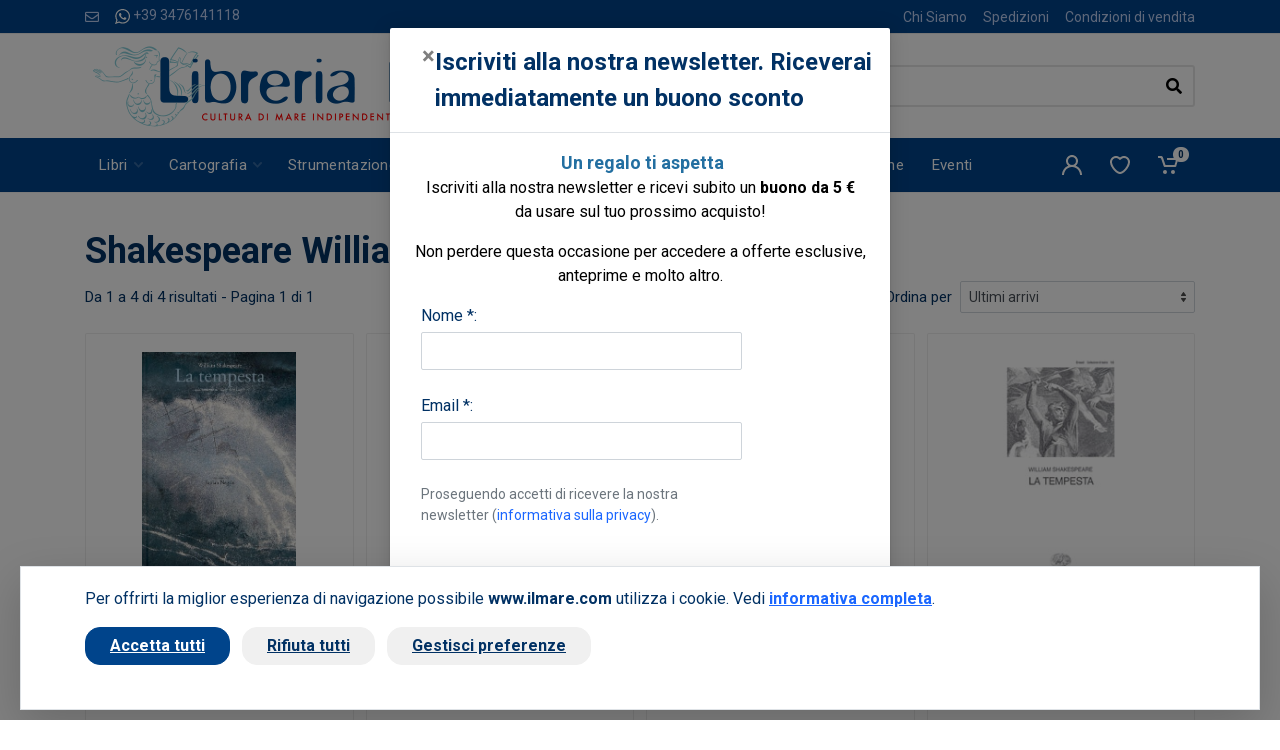

--- FILE ---
content_type: text/html; charset=UTF-8
request_url: https://www.ilmare.com/autori/shakespeare-william.php
body_size: 13917
content:
<!DOCTYPE html>
<html dir="ltr">
    <head>
                    <meta charset="UTF-8">
            <meta http-equiv="X-UA-Compatible" content="IE=edge">
            <meta name="viewport" content="width=device-width, initial-scale=1">
            <meta name="language" content="it">
            <title>Acquista on line i libri di Shakespeare William - Il Mare International Bookshop</title>
            <meta name="description" content="Acquista on line i libri di Shakespeare William - Il Mare International Bookshop">
            <meta name="author" content="Nimaia sviluppo siti e web marketing - https://www.nimaia.it/">
            
                                                        
            <link rel="canonical" href="https://www.ilmare.com/autori/shakespeare-william.php">

            
                            <link rel="preconnect" href="https://fonts.googleapis.com">
                <link rel="preconnect" href="https://fonts.gstatic.com" crossorigin>
                <link href="https://fonts.googleapis.com/css2?family=Roboto:ital,wght@0,400;0,500;0,700;1,400;1,500;1,700&display=swap" rel="stylesheet">
                <link rel="stylesheet" href="/assets/css/app.min.css?1767775602">
            
                                                                            
                            <script nonce=rTLVIqF993Ix9/h+i/dNrg== src="/bundles/esuqcookieconsent/js/basic-consent.min.js?1714653996"></script>
                
                <!-- Google Tag Manager -->
<script nonce="rTLVIqF993Ix9/h+i/dNrg==">(function(w,d,s,l,i){w[l]=w[l]||[];w[l].push({'gtm.start':
new Date().getTime(),event:'gtm.js'});var f=d.getElementsByTagName(s)[0],
j=d.createElement(s),dl=l!='dataLayer'?'&l='+l:'';j.async=true;j.src=
'https://www.googletagmanager.com/gtm.js?id='+i+dl;f.parentNode.insertBefore(j,f);
})(window,document,'script','dataLayer','GTM-TZJVZZH');</script>
<!-- End Google Tag Manager -->


                <script nonce="rTLVIqF993Ix9/h+i/dNrg==">
                    URL_SITE = 'https://www.ilmare.com/';
                    URL_LANG = 'https://www.ilmare.com/';
                </script>
                
                <script defer="true" nonce=rTLVIqF993Ix9/h+i/dNrg== src="/assets/js/vendor.min.js?1767775602"></script>
                <script defer="true" nonce=rTLVIqF993Ix9/h+i/dNrg== src="/assets/js/app.min.js?1767775602"></script>
                <script defer="true" nonce=rTLVIqF993Ix9/h+i/dNrg== src="/assets/js/pophover.min.js?1767775602"></script>
                        </head>

<body>
<!-- Google Tag Manager (noscript) -->
<noscript><iframe src="https://www.googletagmanager.com/ns.html?id=GTM-TZJVZZH"
height="0" width="0" style="display:none;visibility:hidden"></iframe></noscript>
<!-- End Google Tag Manager (noscript) -->
    


      <div class="modal fade" tabindex="-1" role="dialog" id="pophover" data-cookie-string="modiscount=1; expires=Sunday, 17-Jan-2027 16:48:36 CET;path=/">
      <form id="modal-discount-frm" action="/it/ajax/pophover" method="post" class="form-horizontal">
        <div class="modal-dialog">
          <div class="modal-content">
            <div class="modal-header">
              <button type="button" class="close" data-dismiss="modal" aria-label="Close"><span aria-hidden="true">&times;</span></button>
              <h4 class="modal-title">Iscriviti alla nostra newsletter. Riceverai immediatamente un buono sconto</h4>
            </div>
            <div class="modal-body">

              <p style="text-align: center;"><span style="color: #000000; font-size: 18px;"><strong>&nbsp;<span style="color: #236fa1;">Un regalo ti aspetta</span></strong></span><br /><span style="color: #000000;">Iscriviti alla nostra newsletter e ricevi subito un <strong>buono da 5 &euro;<br /></strong>da usare sul tuo prossimo acquisto!</span></p>
<p style="text-align: center;"><span style="color: #000000;">Non perdere questa occasione per accedere a offerte esclusive, <br />anteprime e molto altro.</span></p>
              
              <div id="pophover-msg-wrapper"></div>
              
              <div class="form-group">
                <label class="col-sm-3 control-label">Nome *:</label>
                <div class="col-sm-9">
                  <input type="text" name="nome" class="form-control">
                </div>
              </div>

              <div class="form-group">
                <label class="col-sm-3 control-label">Email *:</label>
                <div class="col-sm-9">
                  <input type="email" name="email" class="form-control">
                </div>
              </div>

              <div class="form-group">
                <div class="col-sm-offset-3 col-sm-9">
                  <small class="d-block text-muted my-2">
Proseguendo accetti di ricevere la nostra newsletter (<a href="/it/page/privacy-policy" target="blank" data-json-modal="{&quot;nome&quot;:&quot;Privacy policy&quot;,&quot;descrizione&quot;:&quot;&lt;blockquote style=\&quot;color: #222222; font-family: arial, sans-serif; font-size: 12.8px;\&quot;&gt;\r\n&lt;div style=\&quot;font-variant-numeric: normal; font-variant-east-asian: normal; font-stretch: normal; font-size: 13px; line-height: normal; font-family: Arial;\&quot;&gt;\r\n&lt;div style=\&quot;font-variant-numeric: normal; font-variant-east-asian: normal; font-stretch: normal; line-height: normal;\&quot;&gt;&lt;span style=\&quot;font-family: arial, helvetica, sans-serif; font-size: small;\&quot;&gt;&lt;span class=\&quot;m_3389644482490017100gmail-s1\&quot; style=\&quot;font-kerning: none;\&quot;&gt;&lt;strong&gt;INFORMATIVA RELATIVA AL TRATTAMENTO DEI DATI PERSONALI&lt;\/strong&gt;&lt;\/span&gt;&lt;span class=\&quot;m_3389644482490017100gmail-s2\&quot; style=\&quot;font-kerning: none;\&quot;&gt;&lt;br \/&gt;&lt;\/span&gt;&lt;span class=\&quot;m_3389644482490017100gmail-s1\&quot; style=\&quot;font-kerning: none;\&quot;&gt;&lt;strong&gt;AI SENSI DELL&amp;rsquo;ART. 13 DEL REGOLAMENTO UE 679\/2016&lt;\/strong&gt;&lt;\/span&gt;&lt;span class=\&quot;m_3389644482490017100gmail-s2\&quot; style=\&quot;font-kerning: none;\&quot;&gt;&lt;br \/&gt;&lt;\/span&gt;&lt;span class=\&quot;m_3389644482490017100gmail-s1\&quot; style=\&quot;font-kerning: none;\&quot;&gt;&lt;em&gt;Versione Maggio 2018&lt;\/em&gt;&lt;\/span&gt;&lt;\/span&gt;&lt;\/div&gt;\r\n&lt;div style=\&quot;font-variant-numeric: normal; font-variant-east-asian: normal; font-stretch: normal; line-height: normal;\&quot;&gt;&lt;span style=\&quot;font-family: arial, helvetica, sans-serif; font-size: small;\&quot;&gt;&lt;span class=\&quot;m_3389644482490017100gmail-s1\&quot; style=\&quot;font-kerning: none;\&quot;&gt;&lt;em&gt; &lt;\/em&gt;&lt;\/span&gt;&lt;span class=\&quot;m_3389644482490017100gmail-s2\&quot; style=\&quot;font-kerning: none;\&quot;&gt;La presente informativa sar&amp;agrave; riesaminata e adeguata, se necessario, in caso di adeguamento normativo&lt;\/span&gt;&lt;span class=\&quot;m_3389644482490017100gmail-s1\&quot; style=\&quot;font-kerning: none;\&quot;&gt;La&amp;nbsp;&lt;em&gt;Oltremare Srl&lt;\/em&gt;, con sede legale in&amp;nbsp;&lt;em&gt; Roma via Leon Battista Alberti, 1 &lt;\/em&gt;(in seguito, &amp;ldquo;Titolare del trattamento&amp;rdquo;, &amp;ldquo;Titolare&amp;rdquo; ), in qualit&amp;agrave; di Titolare del trattamento, La informa ai sensi dell&amp;rsquo;art. 13 Regolamento UE n. 2016\/679 (in seguito anche &amp;ldquo;RGDP&amp;rdquo;) della nostra politica sulla privacy e per capire come le sue informazioni personali vengono gestite quando utilizza i nostri servizi e per consentirle, se del caso, di prestare un consenso al trattamento dei suoi dati personali espresso e consapevole nelle sezioni del sito ove viene richiesto di fornire i dati personali.&lt;\/span&gt;&lt;span class=\&quot;m_3389644482490017100gmail-s2\&quot; style=\&quot;font-kerning: none;\&quot;&gt;&lt;br \/&gt;&lt;\/span&gt;&lt;span class=\&quot;m_3389644482490017100gmail-s1\&quot; style=\&quot;font-kerning: none;\&quot;&gt;La presente informativa rispetta e si conforma pienamente anche alla Raccomandazione n. 2\/2001 che le autorit&amp;agrave; europee per la protezione dei dati personali, hanno adottato il 17 maggio 2001 per individuare alcuni requisiti minimi per la raccolta di dati personali online e, in particolare, le modalit&amp;agrave;, i tempi e la natura delle informazioni che i titolari del trattamento devono fornire agli utenti quando questi si collegano a pagine web, indipendentemente dagli scopi del collegamento. Si specifica che i meccanismi di consenso saranno evidenti, brevi e facilmente comprensibili; se le condizioni originali per cui si &amp;egrave; chiesto il consenso dovessero subire modifiche, per esempio se cambiasse lo scopo del trattamento dei dati, sar&amp;agrave; richiesto un ulteriore consenso ai sensi del Regolamento Europeo n. 679\/2016. &lt;\/span&gt;&lt;span class=\&quot;m_3389644482490017100gmail-s2\&quot; style=\&quot;font-kerning: none;\&quot;&gt;&lt;br \/&gt;&lt;\/span&gt;&lt;span class=\&quot;m_3389644482490017100gmail-s1\&quot; style=\&quot;font-kerning: none;\&quot;&gt;Secondo le norme del Regolamento, i trattamenti effettuati dalla&amp;nbsp;&lt;em&gt;Oltremare Srl &lt;\/em&gt;saranno improntati ai principi di liceit&amp;agrave;, correttezza, trasparenza, limitazione delle finalit&amp;agrave; e della conservazione, minimizzazione dei dati, esattezza, integrit&amp;agrave; e riservatezza.&lt;\/span&gt;&lt;\/span&gt;&lt;\/div&gt;\r\n&lt;div style=\&quot;font-variant-numeric: normal; font-variant-east-asian: normal; font-stretch: normal; line-height: normal;\&quot;&gt;&lt;span style=\&quot;font-family: arial, helvetica, sans-serif; font-size: small;\&quot;&gt;&lt;span class=\&quot;m_3389644482490017100gmail-s1\&quot; style=\&quot;font-kerning: none;\&quot;&gt;&amp;nbsp;&lt;\/span&gt;&lt;\/span&gt;&lt;\/div&gt;\r\n&lt;div style=\&quot;font-variant-numeric: normal; font-variant-east-asian: normal; font-stretch: normal; line-height: normal;\&quot;&gt;&lt;span style=\&quot;font-family: arial, helvetica, sans-serif; font-size: small;\&quot;&gt;&lt;span class=\&quot;m_3389644482490017100gmail-s1\&quot; style=\&quot;font-kerning: none;\&quot;&gt; &lt;\/span&gt;&lt;span class=\&quot;m_3389644482490017100gmail-s3\&quot;&gt;&lt;strong&gt;1. &lt;\/strong&gt;&lt;\/span&gt;&lt;span class=\&quot;m_3389644482490017100gmail-s1\&quot; style=\&quot;font-kerning: none;\&quot;&gt;&lt;strong&gt;Titolare del Trattamento &lt;\/strong&gt;&lt;\/span&gt;&lt;span class=\&quot;m_3389644482490017100gmail-s1\&quot; style=\&quot;font-kerning: none;\&quot;&gt;Titolare del trattamento &amp;egrave; la&amp;nbsp;&lt;em&gt;Oltremare srl&lt;\/em&gt; , con sede legale in Roma via Leon Battista Alberti, 1 00153 a cui potrai rivolgerti per far valere i tuoi diritti.&lt;\/span&gt;&lt;span class=\&quot;m_3389644482490017100gmail-s2\&quot; style=\&quot;font-kerning: none;\&quot;&gt;&lt;br \/&gt;&lt;\/span&gt;&lt;span class=\&quot;m_3389644482490017100gmail-s1\&quot; style=\&quot;font-kerning: none;\&quot;&gt;Di seguito si elencano le informazioni di contatto del Titolare:&lt;\/span&gt;&lt;span class=\&quot;m_3389644482490017100gmail-s2\&quot; style=\&quot;font-kerning: none;\&quot;&gt;&lt;br \/&gt;&lt;\/span&gt;&lt;span class=\&quot;m_3389644482490017100gmail-s1\&quot; style=\&quot;font-kerning: none;\&quot;&gt;Telefono: +39 06 3212155&lt;\/span&gt;&lt;span class=\&quot;m_3389644482490017100gmail-s2\&quot; style=\&quot;font-kerning: none;\&quot;&gt;&lt;br \/&gt;&lt;\/span&gt;&lt;span class=\&quot;m_3389644482490017100gmail-s1\&quot; style=\&quot;font-kerning: none;\&quot;&gt;Indirizzo: Roma via Leon Battista Alberti, 1 00153&lt;\/span&gt;&lt;span class=\&quot;m_3389644482490017100gmail-s2\&quot; style=\&quot;font-kerning: none;\&quot;&gt;&lt;br \/&gt;&lt;\/span&gt;&lt;span class=\&quot;m_3389644482490017100gmail-s1\&quot; style=\&quot;font-kerning: none;\&quot;&gt;PEC:&amp;nbsp;&lt;a style=\&quot;color: #1155cc;\&quot; rel=\&quot;noopener\&quot; href=\&quot;mailto:oltremare_srl@pec.it\&quot; target=\&quot;_blank\&quot;&gt;oltremare_srl@pec.it&lt;\/a&gt;&lt;\/span&gt;&lt;span class=\&quot;m_3389644482490017100gmail-s2\&quot; style=\&quot;font-kerning: none;\&quot;&gt;&lt;br \/&gt;&lt;\/span&gt;&lt;span class=\&quot;m_3389644482490017100gmail-s1\&quot; style=\&quot;font-kerning: none;\&quot;&gt;Indirizzo mail:&amp;nbsp;&lt;a style=\&quot;color: #1155cc;\&quot; rel=\&quot;noopener\&quot; href=\&quot;https:\/\/mail.google.com\/mail\/?view=cm&amp;amp;fs=1&amp;amp;tf=1&amp;amp;to=privacy@olschki.it\&quot; target=\&quot;_blank\&quot;&gt;&lt;span class=\&quot;m_3389644482490017100gmail-s4\&quot; style=\&quot;font-kerning: none; color: #232323;\&quot;&gt;ilmare@ilmare.com&lt;\/span&gt;&lt;\/a&gt;&lt;\/span&gt;&lt;\/span&gt;&lt;\/div&gt;\r\n&lt;div style=\&quot;font-variant-numeric: normal; font-variant-east-asian: normal; font-stretch: normal; line-height: normal;\&quot;&gt;&lt;span style=\&quot;font-family: arial, helvetica, sans-serif; font-size: small;\&quot;&gt;&lt;span class=\&quot;m_3389644482490017100gmail-s1\&quot; style=\&quot;font-kerning: none;\&quot;&gt;&lt;a style=\&quot;color: #1155cc;\&quot; rel=\&quot;noopener\&quot; href=\&quot;https:\/\/mail.google.com\/mail\/?view=cm&amp;amp;fs=1&amp;amp;tf=1&amp;amp;to=privacy@olschki.it\&quot; target=\&quot;_blank\&quot;&gt;&lt;span class=\&quot;m_3389644482490017100gmail-s4\&quot; style=\&quot;font-kerning: none; color: #232323;\&quot;&gt; &lt;\/span&gt;&lt;\/a&gt;&lt;\/span&gt;&lt;span class=\&quot;m_3389644482490017100gmail-s3\&quot;&gt;&lt;strong&gt;2. &lt;\/strong&gt;&lt;\/span&gt;&lt;span class=\&quot;m_3389644482490017100gmail-s1\&quot; style=\&quot;font-kerning: none;\&quot;&gt;&lt;strong&gt;Il Responsabile della Protezione dei dati (DPO-RPD)&lt;\/strong&gt;&lt;\/span&gt;&lt;span class=\&quot;m_3389644482490017100gmail-s1\&quot; style=\&quot;font-kerning: none;\&quot;&gt;Il Responsabile della Protezione dei dati della&amp;nbsp;&lt;em&gt;Oltremare srl&lt;\/em&gt; &amp;egrave; i l&#039;&lt;em&gt;Amministratore Unico&lt;\/em&gt; nella figura di&amp;nbsp;&lt;em&gt;Marco Firrao&lt;\/em&gt;, a cui potr&amp;agrave; rivolgersi utilizzando i seguenti recapiti :&lt;\/span&gt;&lt;span class=\&quot;m_3389644482490017100gmail-s2\&quot; style=\&quot;font-kerning: none;\&quot;&gt;&lt;br \/&gt;&lt;\/span&gt;&lt;span class=\&quot;m_3389644482490017100gmail-s1\&quot; style=\&quot;font-kerning: none;\&quot;&gt;Telefono: +39 06 3212155&lt;\/span&gt;&lt;span class=\&quot;m_3389644482490017100gmail-s2\&quot; style=\&quot;font-kerning: none;\&quot;&gt;&lt;br \/&gt;&lt;\/span&gt;&lt;span class=\&quot;m_3389644482490017100gmail-s1\&quot; style=\&quot;font-kerning: none;\&quot;&gt;Indirizzo: Roma via Leon Battista Alberti, 1 00153&lt;\/span&gt;&lt;span class=\&quot;m_3389644482490017100gmail-s2\&quot; style=\&quot;font-kerning: none;\&quot;&gt;&lt;br \/&gt;&lt;\/span&gt;&lt;span class=\&quot;m_3389644482490017100gmail-s1\&quot; style=\&quot;font-kerning: none;\&quot;&gt;PEC:&amp;nbsp;&lt;a style=\&quot;color: #1155cc;\&quot; rel=\&quot;noopener\&quot; href=\&quot;mailto:oltremare_srl@pec.it\&quot; target=\&quot;_blank\&quot;&gt;oltremare_srl@pec.it&lt;\/a&gt;&lt;\/span&gt;&lt;span class=\&quot;m_3389644482490017100gmail-s2\&quot; style=\&quot;font-kerning: none;\&quot;&gt;&lt;br \/&gt;&lt;\/span&gt;&lt;span class=\&quot;m_3389644482490017100gmail-s1\&quot; style=\&quot;font-kerning: none;\&quot;&gt;Indirizzo mail:&amp;nbsp;&lt;a style=\&quot;color: #1155cc;\&quot; rel=\&quot;noopener\&quot; href=\&quot;https:\/\/mail.google.com\/mail\/?view=cm&amp;amp;fs=1&amp;amp;tf=1&amp;amp;to=privacy@olschki.it\&quot; target=\&quot;_blank\&quot;&gt;&lt;span class=\&quot;m_3389644482490017100gmail-s4\&quot; style=\&quot;font-kerning: none; color: #232323;\&quot;&gt;ilmare@ilmare.com&lt;\/span&gt;&lt;\/a&gt;&lt;\/span&gt;&lt;\/span&gt;&lt;\/div&gt;\r\n&lt;div style=\&quot;font-variant-numeric: normal; font-variant-east-asian: normal; font-stretch: normal; line-height: normal;\&quot;&gt;&lt;span style=\&quot;font-family: arial, helvetica, sans-serif; font-size: small;\&quot;&gt;&lt;span class=\&quot;m_3389644482490017100gmail-s1\&quot; style=\&quot;font-kerning: none;\&quot;&gt;&lt;a style=\&quot;color: #1155cc;\&quot; rel=\&quot;noopener\&quot; href=\&quot;https:\/\/mail.google.com\/mail\/?view=cm&amp;amp;fs=1&amp;amp;tf=1&amp;amp;to=privacy@olschki.it\&quot; target=\&quot;_blank\&quot;&gt;&lt;span class=\&quot;m_3389644482490017100gmail-s4\&quot; style=\&quot;font-kerning: none; color: #232323;\&quot;&gt; &lt;\/span&gt;&lt;\/a&gt;&lt;\/span&gt;&lt;span class=\&quot;m_3389644482490017100gmail-s3\&quot;&gt;&lt;strong&gt;3. &lt;\/strong&gt;&lt;\/span&gt;&lt;span class=\&quot;m_3389644482490017100gmail-s1\&quot; style=\&quot;font-kerning: none;\&quot;&gt;&lt;strong&gt;Finalit&amp;agrave; del Trattamento&lt;\/strong&gt;&lt;\/span&gt;&lt;span class=\&quot;m_3389644482490017100gmail-s1\&quot; style=\&quot;font-kerning: none;\&quot;&gt;Il trattamento che intendiamo effettuare, dietro suo specifico consenso ove necessario, ha le seguenti finalit&amp;agrave;: &lt;\/span&gt;&lt;span class=\&quot;m_3389644482490017100gmail-s2\&quot; style=\&quot;font-kerning: none;\&quot;&gt;&lt;br \/&gt;&lt;\/span&gt;&lt;span class=\&quot;m_3389644482490017100gmail-s1\&quot; style=\&quot;font-kerning: none;\&quot;&gt;&lt;strong&gt;a&lt;\/strong&gt;. Consentire l&#039;erogazione dei Servizi da lei richiesti, inclusa la raccolta, la conservazione e la elaborazione dei dati ai fini dell&#039;instaurazione e della successiva gestione operativa (fra cui anche la raccolta dati ai fini delle candidature spontanee), tecnica ed amministrativa del rapporto connesso all&#039;erogazione dei Servizi e l&#039;effettuazione di comunicazioni relative allo svolgimento del rapporto instaurato; &lt;\/span&gt;&lt;span class=\&quot;m_3389644482490017100gmail-s2\&quot; style=\&quot;font-kerning: none;\&quot;&gt;&lt;br \/&gt;&lt;\/span&gt;&lt;span class=\&quot;m_3389644482490017100gmail-s1\&quot; style=\&quot;font-kerning: none;\&quot;&gt;&lt;strong&gt;b&lt;\/strong&gt;. consentire la navigazione e la consultazione del sito della Oltremare Srl ; &lt;\/span&gt;&lt;span class=\&quot;m_3389644482490017100gmail-s2\&quot; style=\&quot;font-kerning: none;\&quot;&gt;&lt;br \/&gt;&lt;\/span&gt;&lt;span class=\&quot;m_3389644482490017100gmail-s1\&quot; style=\&quot;font-kerning: none;\&quot;&gt;&lt;strong&gt;c&lt;\/strong&gt;. rispondere a richieste di assistenza o di informazioni, che riceveremo via e-mail, telefono o chat attraverso l&amp;rsquo;applicazione, o tramite l&#039;apposito form; &lt;\/span&gt;&lt;span class=\&quot;m_3389644482490017100gmail-s2\&quot; style=\&quot;font-kerning: none;\&quot;&gt;&lt;br \/&gt;&lt;\/span&gt;&lt;span class=\&quot;m_3389644482490017100gmail-s1\&quot; style=\&quot;font-kerning: none;\&quot;&gt;&lt;strong&gt;d&lt;\/strong&gt;. assolvere obblighi di legge, contabili e fiscali; &lt;\/span&gt;&lt;span class=\&quot;m_3389644482490017100gmail-s2\&quot; style=\&quot;font-kerning: none;\&quot;&gt;&lt;br \/&gt;&lt;\/span&gt;&lt;span class=\&quot;m_3389644482490017100gmail-s1\&quot; style=\&quot;font-kerning: none;\&quot;&gt;&lt;strong&gt;e&lt;\/strong&gt;. svolgere marketing diretto via e-mail per servizi analoghi a quelli da lei sottoscritti, a meno che lei non si sia opposto a tale trattamento inizialmente o in occasione di successive comunicazioni, per il perseguimento del legittimo interesse della Oltremare Srl a promuovere prodotti o servizi a cui lei pu&amp;ograve; ragionevolmente essere interessato; &lt;\/span&gt;&lt;span class=\&quot;m_3389644482490017100gmail-s2\&quot; style=\&quot;font-kerning: none;\&quot;&gt;&lt;br \/&gt;&lt;\/span&gt;&lt;span class=\&quot;m_3389644482490017100gmail-s1\&quot; style=\&quot;font-kerning: none;\&quot;&gt;&lt;strong&gt;f&lt;\/strong&gt;. eventualmente, elaborare studi, ricerche, statistiche di mercato; inviarle materiale pubblicitario, informativo, informazioni commerciali o sondaggi per migliorare il servizio (\&quot;customer satisfaction\&quot;) via e-mail o via sms, e\/o attraverso l&#039;uso del telefono con operatore e\/o attraverso le pagine ufficiali della Oltremare Srl sui social network; &lt;\/span&gt;&lt;span class=\&quot;m_3389644482490017100gmail-s2\&quot; style=\&quot;font-kerning: none;\&quot;&gt;&lt;br \/&gt;&lt;\/span&gt;&lt;span class=\&quot;m_3389644482490017100gmail-s1\&quot; style=\&quot;font-kerning: none;\&quot;&gt;&lt;strong&gt;g&lt;\/strong&gt;. fare proposte commerciali personalizzate sulla base dei prodotti o servizi da lei acquistati, o di cui si &amp;egrave; interessato navigando sul nostro Sito; &lt;\/span&gt;&lt;span class=\&quot;m_3389644482490017100gmail-s2\&quot; style=\&quot;font-kerning: none;\&quot;&gt;&lt;br \/&gt;&lt;\/span&gt;&lt;span class=\&quot;m_3389644482490017100gmail-s1\&quot; style=\&quot;font-kerning: none;\&quot;&gt;&lt;strong&gt;h&lt;\/strong&gt;. iscrizione a newsletter; &lt;\/span&gt;&lt;span class=\&quot;m_3389644482490017100gmail-s2\&quot; style=\&quot;font-kerning: none;\&quot;&gt;&lt;br \/&gt;&lt;\/span&gt;&lt;span class=\&quot;m_3389644482490017100gmail-s1\&quot; style=\&quot;font-kerning: none;\&quot;&gt;&lt;strong&gt;i&lt;\/strong&gt;. per esclusive finalit&amp;agrave; di sicurezza e prevenzione di condotte fraudolente il Titolare pone in essere un sistema di controllo automatico che comporta il rilevamento e l&#039;analisi di comportamenti degli utenti sul sito associata al trattamento di Dati Personali tra cui l&amp;rsquo;indirizzo IP.&lt;\/span&gt;&lt;\/span&gt;&lt;\/div&gt;\r\n&lt;div style=\&quot;font-variant-numeric: normal; font-variant-east-asian: normal; font-stretch: normal; line-height: normal;\&quot;&gt;&lt;span style=\&quot;font-family: arial, helvetica, sans-serif; font-size: small;\&quot;&gt;&lt;span class=\&quot;m_3389644482490017100gmail-s1\&quot; style=\&quot;font-kerning: none;\&quot;&gt; &lt;\/span&gt;&lt;span class=\&quot;m_3389644482490017100gmail-s3\&quot;&gt;&lt;strong&gt;4. &lt;\/strong&gt;&lt;\/span&gt;&lt;span class=\&quot;m_3389644482490017100gmail-s1\&quot; style=\&quot;font-kerning: none;\&quot;&gt;&lt;strong&gt;Base legale e natura obbligatoria o facoltativa del trattamento&lt;\/strong&gt;&lt;\/span&gt;&lt;span class=\&quot;m_3389644482490017100gmail-s1\&quot; style=\&quot;font-kerning: none;\&quot;&gt;La base legale del trattamento di Dati Personali per le finalit&amp;agrave; di cui alla sezione precedente &amp;egrave; l&#039;art. 6(1)(b) del Regolamento in quanto i trattamenti sono necessari all&#039;erogazione dei servizi contrattualizzati. Il conferimento dei Dati Personali per queste finalit&amp;agrave; &amp;egrave; facoltativo ma l&#039;eventuale mancato conferimento comporterebbe l&#039;impossibilit&amp;agrave; di attivare i Servizi richiesti.&lt;\/span&gt;&lt;span class=\&quot;m_3389644482490017100gmail-s2\&quot; style=\&quot;font-kerning: none;\&quot;&gt;&lt;br \/&gt;&lt;\/span&gt;&lt;span class=\&quot;m_3389644482490017100gmail-s1\&quot; style=\&quot;font-kerning: none;\&quot;&gt;La finalit&amp;agrave; legate agli obblighi di legge rappresenta un trattamento legittimo di Dati Personali ai sensi dell&#039;art. 6(1)(c) del Regolamento. Una volta conferiti i Dati Personali, il trattamento pu&amp;ograve; essere invero necessario per adempiere ad obblighi di legge a cui la Oltremare Srl &amp;egrave; soggetta.&lt;\/span&gt;&lt;span class=\&quot;m_3389644482490017100gmail-s2\&quot; style=\&quot;font-kerning: none;\&quot;&gt;&lt;br \/&gt;&lt;\/span&gt;&lt;span class=\&quot;m_3389644482490017100gmail-s1\&quot; style=\&quot;font-kerning: none;\&quot;&gt;I trattamenti eseguiti per finalit&amp;agrave; di marketing e newsletter sopra descritti si basano sul rilascio del suo consenso ai sensi dell&#039;art. 6(1)(a) del Regolamento.&lt;\/span&gt;&lt;span class=\&quot;m_3389644482490017100gmail-s2\&quot; style=\&quot;font-kerning: none;\&quot;&gt;&lt;br \/&gt;&lt;\/span&gt;&lt;span class=\&quot;m_3389644482490017100gmail-s1\&quot; style=\&quot;font-kerning: none;\&quot;&gt;Il conferimento dei suoi Dati Personali per queste finalit&amp;agrave; &amp;egrave; del tutto facoltativo e non pregiudica la fruizione dei Servizi. I successivi trattamenti, eseguiti per finalit&amp;agrave; di e-mail marketing su prodotti o servizi analoghi a quelli da lei acquistati, trova invece la sua base giuridica, ai sensi dell&#039;art. 6.1.f del Regolamento, nel legittimo interesse della Oltremare Srl a promuovere i propri prodotti o servizi in un contesto in cui il soggetto interessato pu&amp;ograve; ragionevolmente attendersi tale tipo di trattamento, al quale pu&amp;ograve; peraltro opporsi in qualsiasi momento. &lt;\/span&gt;&lt;span class=\&quot;m_3389644482490017100gmail-s2\&quot; style=\&quot;font-kerning: none;\&quot;&gt;&lt;br \/&gt;&lt;\/span&gt;&lt;span class=\&quot;m_3389644482490017100gmail-s1\&quot; style=\&quot;font-kerning: none;\&quot;&gt;Qualora lei desiderasse opporsi al trattamento dei suoi dati per queste finalit&amp;agrave; di marketing, potr&amp;agrave; in qualunque momento farlo tramite il suo pannello di controllo, oppure inviando una richiesta a Oltremare Srl all&amp;rsquo;indirizzo&amp;nbsp;&lt;a style=\&quot;color: #1155cc;\&quot; rel=\&quot;noopener\&quot; href=\&quot;https:\/\/mail.google.com\/mail\/?view=cm&amp;amp;fs=1&amp;amp;tf=1&amp;amp;to=privacy@olschki.it\&quot; target=\&quot;_blank\&quot;&gt;&lt;span class=\&quot;m_3389644482490017100gmail-s4\&quot; style=\&quot;font-kerning: none; color: #232323;\&quot;&gt;ilmare@ilmare.com&lt;\/span&gt;&lt;\/a&gt; o attraverso il meccanismo proposto nello stesso testo della mail commerciali.&lt;\/span&gt;&lt;\/span&gt;&lt;\/div&gt;\r\n&lt;div style=\&quot;font-variant-numeric: normal; font-variant-east-asian: normal; font-stretch: normal; line-height: normal;\&quot;&gt;&lt;span style=\&quot;font-family: arial, helvetica, sans-serif; font-size: small;\&quot;&gt;&lt;span class=\&quot;m_3389644482490017100gmail-s1\&quot; style=\&quot;font-kerning: none;\&quot;&gt; &lt;\/span&gt;&lt;span class=\&quot;m_3389644482490017100gmail-s3\&quot;&gt;&lt;strong&gt;5. &lt;\/strong&gt;&lt;\/span&gt;&lt;span class=\&quot;m_3389644482490017100gmail-s1\&quot; style=\&quot;font-kerning: none;\&quot;&gt;&lt;strong&gt;Modalit&amp;agrave; del trattamento&lt;\/strong&gt;&lt;\/span&gt;&lt;span class=\&quot;m_3389644482490017100gmail-s1\&quot; style=\&quot;font-kerning: none;\&quot;&gt;In relazione alle finalit&amp;agrave; di cui al precedente punto, il trattamento dei dati personali avviene nel rispetto dei principi di riservatezza, correttezza, liceit&amp;agrave; e trasparenza, mediante strumenti manuali, informatici e telematici, con logiche strettamente correlate alle finalit&amp;agrave; stesse anche mediante l&amp;rsquo;utilizzo di fax, telefono, cellulare, posta elettronica o altre tecniche di comunicazione a distanza; i dati personali saranno gestiti mettendo in atto misure tecniche e organizzative adeguate per garantire un livello di sicurezza adeguato al rischio ai sensi dell&amp;rsquo;art. 32 RGDP.&lt;\/span&gt;&lt;\/span&gt;&lt;\/div&gt;\r\n&lt;div style=\&quot;font-variant-numeric: normal; font-variant-east-asian: normal; font-stretch: normal; line-height: normal;\&quot;&gt;&lt;span style=\&quot;font-family: arial, helvetica, sans-serif; font-size: small;\&quot;&gt;&lt;span class=\&quot;m_3389644482490017100gmail-s1\&quot; style=\&quot;font-kerning: none;\&quot;&gt; &lt;\/span&gt;&lt;span class=\&quot;m_3389644482490017100gmail-s3\&quot;&gt;&lt;strong&gt;6. &lt;\/strong&gt;&lt;\/span&gt;&lt;span class=\&quot;m_3389644482490017100gmail-s1\&quot; style=\&quot;font-kerning: none;\&quot;&gt;&lt;strong&gt;Destinatari dei dati&lt;\/strong&gt;&lt;\/span&gt;&lt;span class=\&quot;m_3389644482490017100gmail-s1\&quot; style=\&quot;font-kerning: none;\&quot;&gt;I suoi Dati Personali potranno essere condivisi, per le finalit&amp;agrave; di cui alla sezione pi&amp;ugrave; sopra, con: &lt;\/span&gt;&lt;span class=\&quot;m_3389644482490017100gmail-s2\&quot; style=\&quot;font-kerning: none;\&quot;&gt;&lt;br \/&gt;&lt;\/span&gt;&lt;span class=\&quot;m_3389644482490017100gmail-s1\&quot; style=\&quot;font-kerning: none;\&quot;&gt;&lt;strong&gt;a.&lt;\/strong&gt; soggetti che agiscono tipicamente in qualit&amp;agrave; di responsabili del trattamento ossia: &lt;\/span&gt;&lt;span class=\&quot;m_3389644482490017100gmail-s2\&quot; style=\&quot;font-kerning: none;\&quot;&gt;&lt;br \/&gt;&lt;\/span&gt;&lt;span class=\&quot;m_3389644482490017100gmail-s1\&quot; style=\&quot;font-kerning: none;\&quot;&gt;&lt;strong&gt;a.1.&lt;\/strong&gt; persone, societ&amp;agrave; o studi professionali che prestano attivit&amp;agrave; di assistenza e consulenza alla Oltremare Srl in materia contabile, amministrativa, legale, tributaria, finanziaria e di recupero crediti relativamente alla erogazione dei Servizi; &lt;\/span&gt;&lt;span class=\&quot;m_3389644482490017100gmail-s2\&quot; style=\&quot;font-kerning: none;\&quot;&gt;&lt;br \/&gt;&lt;\/span&gt;&lt;span class=\&quot;m_3389644482490017100gmail-s1\&quot; style=\&quot;font-kerning: none;\&quot;&gt;&lt;strong&gt;a.2.&lt;\/strong&gt; soggetti con i quali sia necessario interagire per l&#039;erogazione dei Servizi; &lt;\/span&gt;&lt;span class=\&quot;m_3389644482490017100gmail-s2\&quot; style=\&quot;font-kerning: none;\&quot;&gt;&lt;br \/&gt;&lt;\/span&gt;&lt;span class=\&quot;m_3389644482490017100gmail-s1\&quot; style=\&quot;font-kerning: none;\&quot;&gt;&lt;strong&gt;a.3.&lt;\/strong&gt; ovvero soggetti delegati a svolgere attivit&amp;agrave; di manutenzione tecnica (inclusa la manutenzione degli apparati di rete e delle reti di comunicazione elettronica); &lt;\/span&gt;&lt;span class=\&quot;m_3389644482490017100gmail-s2\&quot; style=\&quot;font-kerning: none;\&quot;&gt;&lt;br \/&gt;&lt;\/span&gt;&lt;span class=\&quot;m_3389644482490017100gmail-s1\&quot; style=\&quot;font-kerning: none;\&quot;&gt;&lt;strong&gt;b.&lt;\/strong&gt; soggetti, enti od autorit&amp;agrave; a cui sia obbligatorio comunicare i suoi dati personali in forza di disposizioni di legge o di ordini delle autorit&amp;agrave;; &lt;\/span&gt;&lt;span class=\&quot;m_3389644482490017100gmail-s2\&quot; style=\&quot;font-kerning: none;\&quot;&gt;&lt;br \/&gt;&lt;\/span&gt;&lt;span class=\&quot;m_3389644482490017100gmail-s1\&quot; style=\&quot;font-kerning: none;\&quot;&gt;&lt;strong&gt;c.&lt;\/strong&gt; persone autorizzate dalla Oltremare Srl al trattamento di Dati Personali necessario a svolgere attivit&amp;agrave; strettamente correlate all&#039;erogazione dei Servizi, che si siano impegnate alla riservatezza o abbiano un adeguato obbligo legale di riservatezza, quali i dipendenti della Oltremare Srl; &lt;\/span&gt;&lt;span class=\&quot;m_3389644482490017100gmail-s2\&quot; style=\&quot;font-kerning: none;\&quot;&gt;&lt;br \/&gt;&lt;\/span&gt;&lt;span class=\&quot;m_3389644482490017100gmail-s1\&quot; style=\&quot;font-kerning: none;\&quot;&gt;&lt;strong&gt;d.&lt;\/strong&gt; partner commerciali per loro finalit&amp;agrave;, autonome e distinte, solo in caso lei abbia prestato uno specifico consenso.&lt;\/span&gt;&lt;span class=\&quot;m_3389644482490017100gmail-s2\&quot; style=\&quot;font-kerning: none;\&quot;&gt;&lt;br \/&gt;&lt;\/span&gt;&lt;span class=\&quot;m_3389644482490017100gmail-s1\&quot; style=\&quot;font-kerning: none;\&quot;&gt;L&#039;elenco completo dei responsabili del trattamento &amp;egrave; disponibile inviando una richiesta scritta a Oltremare Srl all&amp;rsquo;indirizzo Via Nairobi, 40 - 00144 Roma oppure all&#039;indirizzo mail:&amp;nbsp;&lt;a style=\&quot;color: #1155cc;\&quot; rel=\&quot;noopener\&quot; href=\&quot;https:\/\/mail.google.com\/mail\/?view=cm&amp;amp;fs=1&amp;amp;tf=1&amp;amp;to=privacy@olschki.it\&quot; target=\&quot;_blank\&quot;&gt;&lt;span class=\&quot;m_3389644482490017100gmail-s4\&quot; style=\&quot;font-kerning: none; color: #232323;\&quot;&gt;ilmare@ilmare.com&lt;\/span&gt;&lt;\/a&gt;&lt;\/span&gt;&lt;\/span&gt;&lt;\/div&gt;\r\n&lt;div style=\&quot;font-variant-numeric: normal; font-variant-east-asian: normal; font-stretch: normal; line-height: normal;\&quot;&gt;&lt;span style=\&quot;font-family: arial, helvetica, sans-serif; font-size: small;\&quot;&gt;&lt;span class=\&quot;m_3389644482490017100gmail-s1\&quot; style=\&quot;font-kerning: none;\&quot;&gt;&lt;a style=\&quot;color: #1155cc;\&quot; rel=\&quot;noopener\&quot; href=\&quot;https:\/\/mail.google.com\/mail\/?view=cm&amp;amp;fs=1&amp;amp;tf=1&amp;amp;to=privacy@olschki.it\&quot; target=\&quot;_blank\&quot;&gt;&lt;span class=\&quot;m_3389644482490017100gmail-s4\&quot; style=\&quot;font-kerning: none; color: #232323;\&quot;&gt; &lt;\/span&gt;&lt;\/a&gt;&lt;\/span&gt;&lt;span class=\&quot;m_3389644482490017100gmail-s3\&quot;&gt;&lt;strong&gt;7. &lt;\/strong&gt;&lt;\/span&gt;&lt;span class=\&quot;m_3389644482490017100gmail-s1\&quot; style=\&quot;font-kerning: none;\&quot;&gt;&lt;strong&gt;Periodo di conservazione dei dati&lt;\/strong&gt;&lt;\/span&gt;&lt;span class=\&quot;m_3389644482490017100gmail-s1\&quot; style=\&quot;font-kerning: none;\&quot;&gt;I dati verranno trattati per tutta la durata del rapporto contrattuale ed anche successivamente, per l&amp;rsquo;espletamento di obblighi di legge e per finalit&amp;agrave; amministrative e commerciali.&lt;\/span&gt;&lt;\/span&gt;&lt;\/div&gt;\r\n&lt;div style=\&quot;font-variant-numeric: normal; font-variant-east-asian: normal; font-stretch: normal; line-height: normal;\&quot;&gt;&lt;span style=\&quot;font-family: arial, helvetica, sans-serif; font-size: small;\&quot;&gt;&lt;span class=\&quot;m_3389644482490017100gmail-s1\&quot; style=\&quot;font-kerning: none;\&quot;&gt; &lt;\/span&gt;&lt;span class=\&quot;m_3389644482490017100gmail-s3\&quot;&gt;&lt;strong&gt;8. &lt;\/strong&gt;&lt;\/span&gt;&lt;span class=\&quot;m_3389644482490017100gmail-s1\&quot; style=\&quot;font-kerning: none;\&quot;&gt;&lt;strong&gt;Diritti dell&amp;rsquo;interessato&lt;\/strong&gt;&lt;\/span&gt;&lt;span class=\&quot;m_3389644482490017100gmail-s1\&quot; style=\&quot;font-kerning: none;\&quot;&gt;Ai sensi degli articoli 7, 15, 16, 17, 18, 20, 21 e 22 del Regolamento UE n. 2016\/679, l&#039;interessato ha diritto di ottenere la conferma che sia o meno in corso un trattamento di dati che lo riguardano ed in tal caso, di ottenere l&amp;rsquo;accesso ai dati e alle seguenti informazioni: &lt;\/span&gt;&lt;span class=\&quot;m_3389644482490017100gmail-s2\&quot; style=\&quot;font-kerning: none;\&quot;&gt;&lt;br \/&gt;&lt;\/span&gt;&lt;span class=\&quot;m_3389644482490017100gmail-s1\&quot; style=\&quot;font-kerning: none;\&quot;&gt;&amp;bull; -&amp;nbsp; L&amp;rsquo;interessato ha diritto di ottenere l&amp;rsquo;indicazione: &lt;\/span&gt;&lt;span class=\&quot;m_3389644482490017100gmail-s2\&quot; style=\&quot;font-kerning: none;\&quot;&gt;&lt;br \/&gt;&lt;\/span&gt;&lt;span class=\&quot;m_3389644482490017100gmail-s1\&quot; style=\&quot;font-kerning: none;\&quot;&gt;&lt;strong&gt;a.&lt;\/strong&gt; delle finalit&amp;agrave; del trattamento;&lt;\/span&gt;&lt;span class=\&quot;m_3389644482490017100gmail-s2\&quot; style=\&quot;font-kerning: none;\&quot;&gt;&lt;br \/&gt;&lt;\/span&gt;&lt;span class=\&quot;m_3389644482490017100gmail-s1\&quot; style=\&quot;font-kerning: none;\&quot;&gt;&lt;strong&gt;b.&lt;\/strong&gt; delle categorie di dati personali in questione; &lt;\/span&gt;&lt;span class=\&quot;m_3389644482490017100gmail-s2\&quot; style=\&quot;font-kerning: none;\&quot;&gt;&lt;br \/&gt;&lt;\/span&gt;&lt;span class=\&quot;m_3389644482490017100gmail-s1\&quot; style=\&quot;font-kerning: none;\&quot;&gt;&lt;strong&gt;c.&lt;\/strong&gt; dei destinatari o le categorie di destinatari a cui i dati personali sono stati o saranno comunicati, in particolare se destinatari di paesi terzi o organizzazioni internazionali; &lt;\/span&gt;&lt;span class=\&quot;m_3389644482490017100gmail-s2\&quot; style=\&quot;font-kerning: none;\&quot;&gt;&lt;br \/&gt;&lt;\/span&gt;&lt;span class=\&quot;m_3389644482490017100gmail-s1\&quot; style=\&quot;font-kerning: none;\&quot;&gt;&lt;strong&gt;d.&lt;\/strong&gt; quando possibile, del periodo di conservazione dei dati personali previsto oppure, se non &amp;egrave; possibile, i criteri utilizzati per determinare tale periodo; &lt;\/span&gt;&lt;span class=\&quot;m_3389644482490017100gmail-s2\&quot; style=\&quot;font-kerning: none;\&quot;&gt;&lt;br \/&gt;&lt;\/span&gt;&lt;span class=\&quot;m_3389644482490017100gmail-s1\&quot; style=\&quot;font-kerning: none;\&quot;&gt;&lt;strong&gt;e.&lt;\/strong&gt; di tutte le informazioni disponibili sull&amp;rsquo;origine dei dati qualora essi non siano raccolti presso l&#039;interessato; &lt;\/span&gt;&lt;span class=\&quot;m_3389644482490017100gmail-s2\&quot; style=\&quot;font-kerning: none;\&quot;&gt;&lt;br \/&gt;&lt;\/span&gt;&lt;span class=\&quot;m_3389644482490017100gmail-s1\&quot; style=\&quot;font-kerning: none;\&quot;&gt;&lt;strong&gt;f.&lt;\/strong&gt; dell&#039;esistenza di un processo decisionale automatizzato, compresa la profilazione. &lt;\/span&gt;&lt;span class=\&quot;m_3389644482490017100gmail-s2\&quot; style=\&quot;font-kerning: none;\&quot;&gt;&lt;br \/&gt;&lt;\/span&gt;&lt;span class=\&quot;m_3389644482490017100gmail-s1\&quot; style=\&quot;font-kerning: none;\&quot;&gt;&amp;bull; -&amp;nbsp; L&amp;rsquo;interessato ha, inoltre: &lt;\/span&gt;&lt;span class=\&quot;m_3389644482490017100gmail-s2\&quot; style=\&quot;font-kerning: none;\&quot;&gt;&lt;br \/&gt;&lt;\/span&gt;&lt;span class=\&quot;m_3389644482490017100gmail-s1\&quot; style=\&quot;font-kerning: none;\&quot;&gt;&lt;strong&gt;a.&lt;\/strong&gt; il diritto di ottenere dal titolare del trattamento la rettifica dei dati personali inesatti che lo riguardano senza ingiustificato ritardo; &lt;\/span&gt;&lt;span class=\&quot;m_3389644482490017100gmail-s2\&quot; style=\&quot;font-kerning: none;\&quot;&gt;&lt;br \/&gt;&lt;\/span&gt;&lt;span class=\&quot;m_3389644482490017100gmail-s1\&quot; style=\&quot;font-kerning: none;\&quot;&gt;&lt;strong&gt;b.&lt;\/strong&gt; il diritto di ottenere dal titolare del trattamento la cancellazione (&amp;ldquo;diritto all&amp;rsquo;oblio&amp;rdquo;) dei dati personali che lo riguardano senza ingiustificato ritardo; &lt;\/span&gt;&lt;span class=\&quot;m_3389644482490017100gmail-s2\&quot; style=\&quot;font-kerning: none;\&quot;&gt;&lt;br \/&gt;&lt;\/span&gt;&lt;span class=\&quot;m_3389644482490017100gmail-s1\&quot; style=\&quot;font-kerning: none;\&quot;&gt;&lt;strong&gt;c.&lt;\/strong&gt; il diritto di ottenere dal titolare del trattamento la limitazione del trattamento; &lt;\/span&gt;&lt;span class=\&quot;m_3389644482490017100gmail-s2\&quot; style=\&quot;font-kerning: none;\&quot;&gt;&lt;br \/&gt;&lt;\/span&gt;&lt;span class=\&quot;m_3389644482490017100gmail-s1\&quot; style=\&quot;font-kerning: none;\&quot;&gt;&lt;strong&gt;d.&lt;\/strong&gt; il diritto di opporsi in qualsiasi momento, per motivi connessi alla sua situazione particolare, al trattamento dei dati personali; &lt;\/span&gt;&lt;span class=\&quot;m_3389644482490017100gmail-s2\&quot; style=\&quot;font-kerning: none;\&quot;&gt;&lt;br \/&gt;&lt;\/span&gt;&lt;span class=\&quot;m_3389644482490017100gmail-s1\&quot; style=\&quot;font-kerning: none;\&quot;&gt;&lt;strong&gt;e. &lt;\/strong&gt;il diritto di ricevere in un formato strutturato, di uso comune e leggibile da dispositivo automatico i dati personali che lo riguardano; &lt;\/span&gt;&lt;span class=\&quot;m_3389644482490017100gmail-s2\&quot; style=\&quot;font-kerning: none;\&quot;&gt;&lt;br \/&gt;&lt;\/span&gt;&lt;span class=\&quot;m_3389644482490017100gmail-s1\&quot; style=\&quot;font-kerning: none;\&quot;&gt;&lt;strong&gt;f.&lt;\/strong&gt; il diritto di revocare il proprio consenso in qualsiasi momento; &lt;\/span&gt;&lt;span class=\&quot;m_3389644482490017100gmail-s2\&quot; style=\&quot;font-kerning: none;\&quot;&gt;&lt;br \/&gt;&lt;\/span&gt;&lt;span class=\&quot;m_3389644482490017100gmail-s1\&quot; style=\&quot;font-kerning: none;\&quot;&gt;&lt;strong&gt;g.&lt;\/strong&gt; il diritto di proporre reclamo a un&#039;autorit&amp;agrave; di controllo; &lt;\/span&gt;&lt;span class=\&quot;m_3389644482490017100gmail-s2\&quot; style=\&quot;font-kerning: none;\&quot;&gt;&lt;br \/&gt;&lt;\/span&gt;&lt;span class=\&quot;m_3389644482490017100gmail-s1\&quot; style=\&quot;font-kerning: none;\&quot;&gt;&lt;strong&gt;h.&lt;\/strong&gt; il diritto di essere informato dell&#039;esistenza di garanzie adeguate, qualora i dati personali siano trasferiti a un paese terzo o a un&#039;organizzazione internazionale; &lt;\/span&gt;&lt;span class=\&quot;m_3389644482490017100gmail-s2\&quot; style=\&quot;font-kerning: none;\&quot;&gt;&lt;br \/&gt;&lt;\/span&gt;&lt;span class=\&quot;m_3389644482490017100gmail-s1\&quot; style=\&quot;font-kerning: none;\&quot;&gt;&lt;strong&gt;i.&lt;\/strong&gt; il diritto di ottenere una copia dei dati oggetto del trattamento.&lt;\/span&gt;&lt;span class=\&quot;m_3389644482490017100gmail-s2\&quot; style=\&quot;font-kerning: none;\&quot;&gt;&lt;br \/&gt;&lt;\/span&gt;&lt;span class=\&quot;m_3389644482490017100gmail-s1\&quot; style=\&quot;font-kerning: none;\&quot;&gt;Per esercitare tali diritti pu&amp;ograve; rivolgersi al Titolare ai punti di contatto indicati al paragrafo 1- Titolare del Trattamento, inoltrando apposita richiesta mediante lettera raccomandata, fax e\/o posta elettronica.&lt;\/span&gt;&lt;\/span&gt;&lt;\/div&gt;\r\n&lt;div style=\&quot;font-variant-numeric: normal; font-variant-east-asian: normal; font-stretch: normal; line-height: normal;\&quot;&gt;&lt;span style=\&quot;font-family: arial, helvetica, sans-serif; font-size: small;\&quot;&gt;&lt;span class=\&quot;m_3389644482490017100gmail-s1\&quot; style=\&quot;font-kerning: none;\&quot;&gt; &lt;\/span&gt;&lt;span class=\&quot;m_3389644482490017100gmail-s3\&quot;&gt;&lt;strong&gt;9. &lt;\/strong&gt;&lt;\/span&gt;&lt;span class=\&quot;m_3389644482490017100gmail-s1\&quot; style=\&quot;font-kerning: none;\&quot;&gt;&lt;strong&gt;Trasferimento dei dati&lt;\/strong&gt;&lt;\/span&gt;&lt;span class=\&quot;m_3389644482490017100gmail-s1\&quot; style=\&quot;font-kerning: none;\&quot;&gt;Nel rispetto di quanto previsto dalla normativa di riferimento, i dati personali forniti possono essere trasferiti per le finalit&amp;agrave; di cui alla sezione precedente verso i Paesi dell&amp;rsquo;Unione Europea o verso Paesi terzi rispetto all&amp;rsquo;Unione Europea. La Oltremare Srl srl assicura che il trattamento suoi Dati Personali da parte di questi Destinatari avviene nel rispetto del Regolamento. Invero, i trasferimenti si possono basare su una decisione di adeguatezza o sulle&amp;nbsp;&lt;em&gt;Standard Contractual Clauses&lt;\/em&gt; approvate dalla Commissione Europea. Maggiori informazioni sono disponibili presso il Titolare.&lt;\/span&gt;&lt;\/span&gt;&lt;\/div&gt;\r\n&lt;div style=\&quot;font-variant-numeric: normal; font-variant-east-asian: normal; font-stretch: normal; line-height: normal;\&quot;&gt;&lt;span style=\&quot;font-family: arial, helvetica, sans-serif; font-size: small;\&quot;&gt;&lt;span class=\&quot;m_3389644482490017100gmail-s1\&quot; style=\&quot;font-kerning: none;\&quot;&gt; &lt;\/span&gt;&lt;span class=\&quot;m_3389644482490017100gmail-s3\&quot;&gt;&lt;strong&gt;10. &lt;\/strong&gt;&lt;\/span&gt;&lt;span class=\&quot;m_3389644482490017100gmail-s1\&quot; style=\&quot;font-kerning: none;\&quot;&gt;&lt;strong&gt;Cookies&lt;\/strong&gt;&lt;\/span&gt;&lt;span class=\&quot;m_3389644482490017100gmail-s1\&quot; style=\&quot;font-kerning: none;\&quot;&gt;Per quanto riguarda i cookies trattati tramite il sito web&amp;nbsp;&lt;a style=\&quot;color: #1155cc;\&quot; rel=\&quot;noopener\&quot; href=\&quot;http:\/\/www.ilmare.com\/\&quot; target=\&quot;_blank\&quot;&gt;www.ilmare.com&lt;\/a&gt; si rimanda alla&amp;nbsp;&lt;span class=\&quot;m_3389644482490017100gmail-s4\&quot; style=\&quot;font-kerning: none; color: #232323;\&quot;&gt;cookie policy&lt;\/span&gt;&lt;\/span&gt;&lt;\/span&gt;&lt;\/div&gt;\r\n&lt;div style=\&quot;font-variant-numeric: normal; font-variant-east-asian: normal; font-stretch: normal; line-height: normal;\&quot;&gt;&lt;span style=\&quot;font-family: arial, helvetica, sans-serif; font-size: small;\&quot;&gt;&lt;span class=\&quot;m_3389644482490017100gmail-s1\&quot; style=\&quot;font-kerning: none;\&quot;&gt;&lt;a style=\&quot;color: #1155cc;\&quot; rel=\&quot;noopener\&quot; href=\&quot;https:\/\/www.olschki.it\/cookie\&quot; target=\&quot;_blank\&quot;&gt;&lt;span class=\&quot;m_3389644482490017100gmail-s4\&quot; style=\&quot;font-kerning: none; color: #232323;\&quot;&gt; &lt;\/span&gt;&lt;\/a&gt;&lt;\/span&gt;&lt;span class=\&quot;m_3389644482490017100gmail-s1\&quot; style=\&quot;font-kerning: none;\&quot;&gt;&lt;strong&gt;11. Responsabili e incaricati\/autorizzati&lt;\/strong&gt;&lt;\/span&gt;&lt;span class=\&quot;m_3389644482490017100gmail-s2\&quot; style=\&quot;font-kerning: none;\&quot;&gt;L&amp;rsquo;elenco dei responsabili e degli incaricati\/autorizzati al trattamento, costantemente aggiornato, &amp;egrave; custodito presso la sede legale del Titolare del trattamento.&lt;\/span&gt;&lt;\/span&gt;&lt;\/div&gt;\r\n&lt;span id=\&quot;m_3389644482490017100gmail-m_3263509823320035911msgText_170_1.3\&quot; dir=\&quot;ltr\&quot;&gt;&lt;\/span&gt;&lt;\/div&gt;\r\n&lt;\/blockquote&gt;\r\n&lt;div&gt;\r\n&lt;div style=\&quot;word-wrap: break-word;\&quot;&gt;\r\n&lt;div style=\&quot;word-wrap: break-word;\&quot;&gt;\r\n&lt;div&gt;Il Mare&lt;\/div&gt;\r\n&lt;div&gt;Libreria Internazionale&lt;\/div&gt;\r\n&lt;div&gt;Roma via Leon Battista Alberti, 1 00153&lt;\/div&gt;\r\n&lt;div&gt;tel\/fax +39-06.36.12.155 whatsapp 347 614 1118&lt;\/div&gt;\r\n&lt;div&gt;e-mail: &lt;a href=\&quot;mailto:ilmare@ilmare.com\&quot;&gt;ilmare@ilmare.com&lt;\/a&gt;&lt;\/div&gt;\r\n&lt;div&gt;internet: &lt;a href=\&quot;http:\/\/www.ilmare.com\/\&quot;&gt;http:\/\/www.ilmare.com&lt;\/a&gt;&lt;\/div&gt;\r\n&lt;div&gt;blog: &lt;a href=\&quot;http:\/\/libreriainternazionaleilmare.blogspot.com\/\&quot;&gt;http:\/\/libreriainternazionaleilmare.blogspot.com\/&lt;\/a&gt;&lt;\/div&gt;\r\n&lt;\/div&gt;\r\n&lt;\/div&gt;\r\n&lt;\/div&gt;\r\n&lt;p&gt;&amp;nbsp;&lt;\/p&gt;&quot;,&quot;seo_title&quot;:&quot;Privacy policy&quot;,&quot;seo_h1&quot;:&quot;Privacy policy&quot;,&quot;seo_description&quot;:&quot;&quot;}">informativa sulla privacy</a>).</small>                </div>
              </div>

            </div>
            <div class="modal-footer">
                                <input type="submit" class="btn btn-primary g-recaptcha" data-sitekey="6Lf4lrcdAAAAAEXQqhtqZ1YbteCrUpDPWi8zjuue" value="Inviami il buono!" data-callback="modalDiscountCheckForm" data-badge="inline">
    
        <script nonce="rTLVIqF993Ix9/h+i/dNrg==" src='https://www.google.com/recaptcha/api.js'></script>
        
    
            </div>
          </div><!-- /.modal-content -->
        </div><!-- /.modal-dialog -->
      </form>
    </div><!-- /.modal -->
  
    <!-- site -->
    <div class="site">
        <!-- mobile site__header -->
        <header class="site__header d-lg-none">
                        <div class="mobile-header mobile-header--sticky" data-sticky-mode="pullToShow">
                <div class="mobile-header__panel py-2">
                    <div class="container">
                        <div class="mobile-header__body mb-2">
                                                        <button class="mobile-header__menu-button">
                                <svg width="18px" height="14px">
                                    <use xlink:href="/assets/img/sprite.svg#menu-18x14"></use>
                                </svg>
                            </button>
                                                        <a class="mobile-header__logo" href="/">
                                <img class="logo-desktop" src="/assets/img/ilmare_logo.png" alt="Il Mare" class="img-fluid" width="500" height="100">
                                <img class="logo-mobile" src="/assets/img/Ilmare_logo_mobile.png" alt="Il Mare" class="img-fluid" width="200" height="39">
                            </a>
                                                            <div class="mobile-header__indicators justify-content-between">
                                    <div class="indicator indicator--mobile flex-fill">
                                        <a href="/it/account/" class="indicator__button">
                                            <span class="indicator__area">
                                                <svg width="20px" height="20px">
                                                    <use xlink:href="/assets/img/sprite.svg#person-20"></use>
                                                </svg>
                                            </span>
                                        </a>
                                    </div>
                                                                        <div class="indicator indicator--mobile flex-fill">
                                        <a href="/it/account/prodotti_preferiti" class="indicator__button">
                                            <span class="indicator__area">
                                                <svg width="20px" height="20px">
                                                    <use xlink:href="/assets/img/sprite.svg#heart-20"></use>
                                                </svg>
                                            </span>
                                        </a>
                                    </div>
                                                                        <div class="indicator indicator--mobile flex-fill">
                                        <a href="/it/cart/" class="indicator__button">
                                            <span class="indicator__area">
                                                <svg width="20px" height="20px">
                                                    <use xlink:href="/assets/img/sprite.svg#cart-20"></use>
                                                </svg>
                                                                                                <span class="indicator__value" data-cart-numitems="1">0</span>
                                                                                            </span>
                                        </a>
                                    </div>
                                </div>
                                                    </div>
                    </div>
                    <div class="container">
                        <div class="search search--location--mobile-header mobile-header__search" data-suggestion-url="/it/search_suggestions">
                            <div class="search__body">
                                <form class="search__form" action="/it/search">
                                    <input class="search__input" name="q" placeholder="Cerca il prodotto che desideri" aria-label="Cerca il prodotto che desideri" type="text" autocomplete="off" value="">
                                    <button class="search__button search__button--type--submit" type="submit">
                                        <svg width="20px" height="20px">
                                            <use xlink:href="/assets/img/sprite.svg#search-20"></use>
                                        </svg>
                                    </button>
                                    <div class="search__border"></div>
                                </form>
                                <div class="search__suggestions suggestions suggestions--location--mobile-header">
                                </div>
                            </div>
                        </div>
                    </div>
                </div>
            </div>
        </header>
        <!-- mobile site__header / end -->
        <!-- desktop site__header -->
        <header class="site__header d-lg-block d-none">
            <div class="site-header">
                                    <div class="site-header__topbar topbar">
                        <div class="topbar__container container">
                            <div class="topbar__row">
                                <div class="topbar__item topbar__item--link"><a class="topbar-link" href="mailto:ilmare@ilmare.com"><i class="far fa-envelope"></i></a></div>
                                <div class="topbar__item topbar__item--link"><a class="topbar-link" href="https://wa.me/393476141118"><img width="31" height="31" src="/assets/img/whatsapp.svg" alt="Whatsapp" class="ico-whatsapp"> +39 3476141118</a></div>
                                
                                <div class="topbar__spring"></div>
                                
                                                                <div class="topbar__item topbar__item--link">
                                    <a class="topbar-link" href="/it/page/chi-siamo">
                                        Chi Siamo
                                    </a>
                                </div>
                                                                <div class="topbar__item topbar__item--link">
                                    <a class="topbar-link" href="/it/page/spedizioni">
                                        Spedizioni
                                    </a>
                                </div>
                                                                <div class="topbar__item topbar__item--link">
                                    <a class="topbar-link" href="/it/page/condizioni-di-vendita">
                                        Condizioni di vendita
                                    </a>
                                </div>
                                
                                                            </div>
                        </div>
                    </div>
                                <div class="site-header__middle container">
                    <div class="site-header__logo">
                        <a href="/">
                            <img class="logo-desktop" src="/assets/img/ilmare_logo.png" alt="Il Mare" width="500" height="100">
                            <img class="logo-mobile" src="/assets/img/Ilmare_logo_mobile.png" alt="Il Mare" width="200" height="39">
                        </a>
                    </div>
                                            <div class="site-header__search" style="margin-left: 300px;">
                            <div class="search search--location--header" data-suggestion-url="/it/search_suggestions">
                                <div class="search__body">
                                    <form class="search__form" action="/it/search">
                                        <input class="search__input" name="q" placeholder="Cerca il prodotto che desideri" aria-label="Cerca il prodotto che desideri" type="text" autocomplete="off" value="">
                                        <button class="search__button search__button--type--submit" type="submit">
                                            <i class="fas fa-search"></i>
                                        </button>
                                        <div class="search__border"></div>
                                    </form>
                                    <div class="search__suggestions suggestions suggestions--location--header"></div>
                                </div>
                            </div>
                        </div>
                                    </div>
                                    <div class="site-header__nav-panel">
                                                <div class="nav-panel nav-panel--sticky" data-sticky-mode="pullToShow">
                            <div class="nav-panel__container container">
                                <div class="nav-panel__row">
                                    <!-- .nav-links -->
<div class="nav-panel__nav-links nav-links">
    <ul class="nav-links__list">
                                <li class="nav-links__item nav-links__item--has-submenu">
                <a class="nav-links__item-link" href="/cat/libri-54894.php">
                    <div class="nav-links__item-body">
                        Libri
                                                <svg class="nav-links__item-arrow" width="9px" height="6px">
                            <use xlink:href="/assets/img/sprite.svg#arrow-rounded-down-9x6"></use>
                        </svg>
                                            </div>
                </a>
                                <div class="nav-links__submenu nav-links__submenu--type--menu">
                    <div class="menu menu--layout--classic ">
    <div class="menu__submenus-container"></div>
    <ul class="menu__list">
                <li class="menu__item">
            <div class="menu__item-submenu-offset"></div>
            <a class="menu__item-link" href="/cat/libri.php">
                Libri
            </a>
        </li>
                <li class="menu__item">
            <div class="menu__item-submenu-offset"></div>
            <a class="menu__item-link" href="/cat/video.php">
                Video
            </a>
        </li>
                <li class="menu__item">
            <div class="menu__item-submenu-offset"></div>
            <a class="menu__item-link" href="/cat/cartotecnica.php">
                Cartotecnica
            </a>
        </li>
                <li class="menu__item">
            <div class="menu__item-submenu-offset"></div>
            <a class="menu__item-link" href="/cat/libri-per-ragazzi.php">
                Ragazzi
            </a>
        </li>
                <li class="menu__item">
            <div class="menu__item-submenu-offset"></div>
            <a class="menu__item-link" href="/cat/agende.php">
                Agende
            </a>
        </li>
                <li class="menu__item">
            <div class="menu__item-submenu-offset"></div>
            <a class="menu__item-link" href="/cat/periodici.php">
                Periodici
            </a>
        </li>
                <li class="menu__item">
            <div class="menu__item-submenu-offset"></div>
            <a class="menu__item-link" href="/cat/audiolibri.php">
                Audiolibri
            </a>
        </li>
            </ul>
</div>
                </div>
                            </li>
                        <li class="nav-links__item nav-links__item--has-submenu">
                <a class="nav-links__item-link" href="/cat/cartografia.php">
                    <div class="nav-links__item-body">
                        Cartografia
                                                <svg class="nav-links__item-arrow" width="9px" height="6px">
                            <use xlink:href="/assets/img/sprite.svg#arrow-rounded-down-9x6"></use>
                        </svg>
                                            </div>
                </a>
                                <div class="nav-links__submenu nav-links__submenu--type--menu">
                    <div class="menu menu--layout--classic ">
    <div class="menu__submenus-container"></div>
    <ul class="menu__list">
                <li class="menu__item">
            <div class="menu__item-submenu-offset"></div>
            <a class="menu__item-link" href="/cat/carte-nautiche.php">
                Carte Nautiche
            </a>
        </li>
                <li class="menu__item">
            <div class="menu__item-submenu-offset"></div>
            <a class="menu__item-link" href="/cat/carte-elettroniche.php">
                Carte Elettroniche
            </a>
        </li>
                <li class="menu__item">
            <div class="menu__item-submenu-offset"></div>
            <a class="menu__item-link" href="/cat/carte-da-pesca.php">
                Carte Da Pesca
            </a>
        </li>
                <li class="menu__item">
            <div class="menu__item-submenu-offset"></div>
            <a class="menu__item-link" href="/cat/carte-geografiche.php">
                Carte Geografiche
            </a>
        </li>
                <li class="menu__item">
            <div class="menu__item-submenu-offset"></div>
            <a class="menu__item-link" href="/cat/globi.php">
                Globi
            </a>
        </li>
            </ul>
</div>
                </div>
                            </li>
                        <li class="nav-links__item nav-links__item--has-submenu">
                <a class="nav-links__item-link" href="/cat/strumentazione.php">
                    <div class="nav-links__item-body">
                        Strumentazione
                                                <svg class="nav-links__item-arrow" width="9px" height="6px">
                            <use xlink:href="/assets/img/sprite.svg#arrow-rounded-down-9x6"></use>
                        </svg>
                                            </div>
                </a>
                                <div class="nav-links__submenu nav-links__submenu--type--menu">
                    <div class="menu menu--layout--classic ">
    <div class="menu__submenus-container"></div>
    <ul class="menu__list">
                <li class="menu__item">
            <div class="menu__item-submenu-offset"></div>
            <a class="menu__item-link" href="/cat/cd-rom-dvd-rom.php">
                Cd-rom,dvd-rom
            </a>
        </li>
                <li class="menu__item">
            <div class="menu__item-submenu-offset"></div>
            <a class="menu__item-link" href="/cat/software.php">
                Software
            </a>
        </li>
                <li class="menu__item">
            <div class="menu__item-submenu-offset"></div>
            <a class="menu__item-link" href="/cat/strumenti.php">
                Strumenti
            </a>
        </li>
            </ul>
</div>
                </div>
                            </li>
                        <li class="nav-links__item nav-links__item--has-submenu">
                <a class="nav-links__item-link" href="/cat/stampe.php">
                    <div class="nav-links__item-body">
                        Stampe
                                                <svg class="nav-links__item-arrow" width="9px" height="6px">
                            <use xlink:href="/assets/img/sprite.svg#arrow-rounded-down-9x6"></use>
                        </svg>
                                            </div>
                </a>
                                <div class="nav-links__submenu nav-links__submenu--type--menu">
                    <div class="menu menu--layout--classic ">
    <div class="menu__submenus-container"></div>
    <ul class="menu__list">
                <li class="menu__item">
            <div class="menu__item-submenu-offset"></div>
            <a class="menu__item-link" href="/cat/adesivi.php">
                Adesivi
            </a>
        </li>
                <li class="menu__item">
            <div class="menu__item-submenu-offset"></div>
            <a class="menu__item-link" href="/cat/poster.php">
                Poster
            </a>
        </li>
                <li class="menu__item">
            <div class="menu__item-submenu-offset"></div>
            <a class="menu__item-link" href="/cat/calendari.php">
                Calendari
            </a>
        </li>
            </ul>
</div>
                </div>
                            </li>
                        <li class="nav-links__item nav-links__item--has-submenu">
                <a class="nav-links__item-link" href="/cat/idee-regalo.php">
                    <div class="nav-links__item-body">
                        Idee regalo
                                                <svg class="nav-links__item-arrow" width="9px" height="6px">
                            <use xlink:href="/assets/img/sprite.svg#arrow-rounded-down-9x6"></use>
                        </svg>
                                            </div>
                </a>
                                <div class="nav-links__submenu nav-links__submenu--type--menu">
                    <div class="menu menu--layout--classic ">
    <div class="menu__submenus-container"></div>
    <ul class="menu__list">
                <li class="menu__item">
            <div class="menu__item-submenu-offset"></div>
            <a class="menu__item-link" href="/cat/oggetti.php">
                Oggetti
            </a>
        </li>
                <li class="menu__item">
            <div class="menu__item-submenu-offset"></div>
            <a class="menu__item-link" href="/cat/modelli.php">
                Modelli
            </a>
        </li>
            </ul>
</div>
                </div>
                            </li>
                        <li class="nav-links__item nav-links__item--has-submenu">
                <a class="nav-links__item-link" href="/cat/abbigliamento.php">
                    <div class="nav-links__item-body">
                        Abbigliamento
                                                <svg class="nav-links__item-arrow" width="9px" height="6px">
                            <use xlink:href="/assets/img/sprite.svg#arrow-rounded-down-9x6"></use>
                        </svg>
                                            </div>
                </a>
                                <div class="nav-links__submenu nav-links__submenu--type--menu">
                    <div class="menu menu--layout--classic ">
    <div class="menu__submenus-container"></div>
    <ul class="menu__list">
                <li class="menu__item">
            <div class="menu__item-submenu-offset"></div>
            <a class="menu__item-link" href="/cat/felpe.php">
                Felpe
            </a>
        </li>
                <li class="menu__item">
            <div class="menu__item-submenu-offset"></div>
            <a class="menu__item-link" href="/cat/accessori_1.php">
                Accessori
            </a>
        </li>
                <li class="menu__item">
            <div class="menu__item-submenu-offset"></div>
            <a class="menu__item-link" href="/cat/borse.php">
                Borse
            </a>
        </li>
                <li class="menu__item">
            <div class="menu__item-submenu-offset"></div>
            <a class="menu__item-link" href="/cat/cappelli.php">
                Cappelli
            </a>
        </li>
                <li class="menu__item">
            <div class="menu__item-submenu-offset"></div>
            <a class="menu__item-link" href="/cat/gioielli.php">
                Gioielli
            </a>
        </li>
                <li class="menu__item">
            <div class="menu__item-submenu-offset"></div>
            <a class="menu__item-link" href="/cat/t-shirt.php">
                T-shirt
            </a>
        </li>
            </ul>
</div>
                </div>
                            </li>
                            
        <li class="nav-links__item">
            <a class="nav-links__item-link" href="/it/blog/">
                <div class="nav-links__item-body">
                    Il Mare Magazine
                </div>
            </a>
        </li>

        <li class="nav-links__item">
            <a class="nav-links__item-link" href="/eventi.php">
                <div class="nav-links__item-body">
                    Eventi
                </div>
            </a>
        </li>
    </ul>
</div>
                                    <!-- .nav-links / end -->
                                    <div class="nav-panel__indicators">
                                        
                                        <div class="indicator">
                                            <a href="/it/account/" class="indicator__button">
                                                <span class="indicator__area">
                                                                                                        <svg width="20px" height="20px">
                                                        <use xlink:href="/assets/img/sprite.svg#person-20"></use>
                                                    </svg>
                                                </span>
                                            </a>
                                                                                                                                </div>

                                                                                    <div class="indicator">
                                                <a href="/it/account/prodotti_preferiti" class="indicator__button">
                                                    <span class="indicator__area">
                                                        <svg width="20px" height="20px">
                                                            <use xlink:href="/assets/img/sprite.svg#heart-20"></use>
                                                        </svg>
                                                    </span>
                                                </a>
                                            </div>
                                                                                
                                        <div class="indicator indicator--trigger--click">
                                            <a href="/it/cart/" class="indicator__button">
                                                <span class="indicator__area">
                                                    <svg width="20px" height="20px">
                                                        <use xlink:href="/assets/img/sprite.svg#cart-20"></use>
                                                    </svg>
                                                                                                        <span class="indicator__value" data-cart-numitems="1">0</span>
                                                                                                    </span>
                                            </a>
                                                                                        <div class="indicator__dropdown">
                                                <!-- .dropcart -->
                                                <div class="dropcart dropcart--style--dropdown">
                                                    <div class="dropcart__body">
                                                                                                                    <p class="text-center pt-3">Il carrello è vuoto</p>
                                                                                                            </div>
                                                </div>
                                                <!-- .dropcart / end -->
                                            </div>
                                                                                    </div>
                                    </div>
                                </div>
                            </div>
                        </div>
                    </div>
                            </div>
        </header>
        <!-- desktop site__header / end -->
        
                
        <!-- site__body -->
        <div class="site__body">
        
                                                    <div class="page-header">
                    <div class="page-header__container container">
                        <div class="page-header__breadcrumb">
                                                        <nav aria-label="breadcrumb">
                                                            </nav>
                                                    </div>

                                                               
                                <div class="page-header__title mt-2">
                                    <h1>Shakespeare William</h1>                                </div>
                                                                        </div>
                </div>
                        
                                                    
                                
                                
        
            
                                                                                    

    
<div class="container">

            <div class="products-view__options">
            <div class="view-options view-options--offcanvas--always">
                                                                                                                                                    <div class="view-options__legend">Da 1 a 4 di 4 risultati - Pagina 1 di 1</div>
                <div class="view-options__divider"></div>

                                                    
                <form method="get" class="view-options__control">
                    <label for="">Ordina per</label>
                    <div>
                        <select name="o" data-onchange-submit="1" class="form-control form-control-sm"><option value="ts_insert">Ultimi arrivi</option>
<option value="price_a">Prezzo (dal più basso al più alto)</option>
<option value="price_d">Prezzo (dal più alto al più basso)</option>
<option value="nome_a">Nome crescente</option>
<option value="nome_d">Nome decrescente</option>
</select>
                    </div>
                </form>
            </div>
        </div>
        
        <div class="products-view__list products-list" data-layout="grid-4-full" data-with-features="false" data-mobile-grid-columns="1">
        <div class="products-list__body">
                                                                                        
                    <div class="products-list__item">
                        <div class="product-card">
                                                        <div class="product-card__image product-image">
                                <a href="/prodotti/tempesta-87223.php?id=53726" class="product-image__body">
                                                                                                            <img loading="lazy" class="product-image__img" src="https://www.ilmare.com/data/prod/big/53/40/53726-40801.jpg" width="333" height="499" alt="Tempesta">
                                                                    </a>
                            </div>
                            <div class="product-card__info">
                                <div class="product-card__name">
                                    <a href="/prodotti/tempesta-87223.php?id=53726">Tempesta</a>
                                </div>
                                
                                                                    <div class="product-card__authors">                                            <a href="/autori/shakespeare-william.php">Shakespeare William</a>,                                            <a href="/autori/negrin-fabian.php">Negrin Fabian</a></div>
                                                            </div>
                            <div class="product-card__actions">
                                                                    <div class="product-card__prices">
                                                                                    €
                                            19,50
                                                                            </div>
                                                                <div class="product-card__buttons">
                                                                            <a data-addtocart-ajax="1" href="/it/cart/add?add=53726" class="btn btn-primary btn-block product-card__addtocart">
                                            <i class="fas fa-shopping-cart mr-1"></i>
                                            <span class="buy-label">Aggiungi al carrello</span>
                                            <span class="buy-label-xxs">Aggiungi</span>
                                        </a>
                                                                    </div>
                            </div>
                        </div>
                    </div>
                                                                            
                    <div class="products-list__item">
                        <div class="product-card">
                                                        <div class="product-card__image product-image">
                                <a href="/prodotti/tempesta_5.php?id=48371" class="product-image__body">
                                                                                                            <img loading="lazy" class="product-image__img" src="https://www.ilmare.com/data/prod/big/48/35/48371-35036.jpg" width="433" height="500" alt="Tempesta">
                                                                    </a>
                            </div>
                            <div class="product-card__info">
                                <div class="product-card__name">
                                    <a href="/prodotti/tempesta_5.php?id=48371">Tempesta</a>
                                </div>
                                
                                                                    <div class="product-card__authors">                                            <a href="/autori/shakespeare-william.php">Shakespeare William</a>,                                            <a href="/autori/ray-jane.php">Ray Jane</a>,                                            <a href="/autori/ellinas-georghia.php">Ellinas Georghia</a></div>
                                                            </div>
                            <div class="product-card__actions">
                                                                    <div class="product-card__prices">
                                                                                    €
                                            16,40
                                                                            </div>
                                                                <div class="product-card__buttons">
                                                                            <a data-addtocart-ajax="1" href="/it/cart/add?add=48371" class="btn btn-primary btn-block product-card__addtocart">
                                            <i class="fas fa-shopping-cart mr-1"></i>
                                            <span class="buy-label">Aggiungi al carrello</span>
                                            <span class="buy-label-xxs">Aggiungi</span>
                                        </a>
                                                                    </div>
                            </div>
                        </div>
                    </div>
                                                                            
                    <div class="products-list__item">
                        <div class="product-card">
                                                        <div class="product-card__image product-image">
                                <a href="/prodotti/tempesta_4.php?id=41507" class="product-image__body">
                                                                                                            <img loading="lazy" class="product-image__img" src="https://www.ilmare.com/data/prod/big/41/29/41507-29514.jpg" width="300" height="375" alt="Tempesta">
                                                                    </a>
                            </div>
                            <div class="product-card__info">
                                <div class="product-card__name">
                                    <a href="/prodotti/tempesta_4.php?id=41507">Tempesta</a>
                                </div>
                                
                                                                    <div class="product-card__authors">                                            <a href="/autori/shakespeare-william.php">Shakespeare William</a></div>
                                                            </div>
                            <div class="product-card__actions">
                                                                    <div class="product-card__prices">
                                                                                    €
                                            14,50
                                                                            </div>
                                                                <div class="product-card__buttons">
                                                                            <a data-addtocart-ajax="1" href="/it/cart/add?add=41507" class="btn btn-primary btn-block product-card__addtocart">
                                            <i class="fas fa-shopping-cart mr-1"></i>
                                            <span class="buy-label">Aggiungi al carrello</span>
                                            <span class="buy-label-xxs">Aggiungi</span>
                                        </a>
                                                                    </div>
                            </div>
                        </div>
                    </div>
                                                                            
                    <div class="products-list__item">
                        <div class="product-card">
                                                        <div class="product-card__image product-image">
                                <a href="/prodotti/tempesta.php?id=5717" class="product-image__body">
                                                                                                            <img loading="lazy" class="product-image__img" src="https://www.ilmare.com/data/prod/big/57/34/5717-3493.jpg" width="140" height="244" alt="Tempesta">
                                                                    </a>
                            </div>
                            <div class="product-card__info">
                                <div class="product-card__name">
                                    <a href="/prodotti/tempesta.php?id=5717">Tempesta</a>
                                </div>
                                
                                                                    <div class="product-card__authors">                                            <a href="/autori/shakespeare-william.php">Shakespeare William</a></div>
                                                            </div>
                            <div class="product-card__actions">
                                                                <div class="product-card__buttons">
                                                                            <a href="/prodotti/tempesta.php?id=5717" class="btn btn-secondary btn-block">Richiedi informazioni</a>
                                                                    </div>
                            </div>
                        </div>
                    </div>
                                    </div>
    </div>

                
    

</div>
                    </div>
        <!-- site__body / end -->

                    <footer class="site__footer">
                <div class="site-footer">
                    <div class="container">
                        <div class="site-footer__widgets">
                            <div class="row">
                                <div class="col-12 col-md-6 col-lg-4">
                                    <div class="site-footer__widget footer-contacts">
                                        <h5 class="footer-contacts__title">Contatti</h5>
                                        <ul class="footer-contacts__contacts">
                                            <li><b>Oltremare Srl</b> C.F./P.IVA: 12567671008</li>
                                            <li>via Leon Battista Alberti, 1<br>(Rione San Saba) 00153 Roma</li>
                                            <li><i class="footer-contacts__icon far fa-envelope"></i> <a href="mailto:ilmare@ilmare.com">ilmare@ilmare.com</a></li>
                                            <li><img width="31" height="31" loading="lazy" src="/assets/img/whatsapp.svg" alt="Whatsapp" class="ico-whatsapp"> <a href="https://wa.me/393476141118">+39 3476141118</a></li>
                                        </ul>
                                    </div>
                                </div>
                                <div class="col-12 col-lg-4">
                                    <div class="site-footer__widget footer-links">
                                        <h5 class="footer-links__title">Informazioni</h5>
                                        <ul class="footer-links__list">
                                                                                    <li class="footer-links__item"><a href="/it/page/chi-siamo" class="footer-links__link">Chi Siamo</a></li>
                                                                                    <li class="footer-links__item"><a href="/it/page/dove-siamo" class="footer-links__link">Dove siamo</a></li>
                                                                                    <li class="footer-links__item"><a href="/it/page/contatti" class="footer-links__link">Contatti</a></li>
                                                                                    <li class="footer-links__item"><a href="/it/page/spedizioni" class="footer-links__link">Spedizioni</a></li>
                                                                                    <li class="footer-links__item"><a href="/it/page/condizioni-di-vendita" class="footer-links__link">Condizioni di vendita</a></li>
                                                                                    <li class="footer-links__item"><a href="/it/page/privacy-policy" class="footer-links__link">Privacy policy</a></li>
                                                                                </ul>
                                    </div>
                                </div>
                                                                    <div class="col-12 col-md-12 col-lg-4">
                                        <div class="site-footer__widget footer-newsletter">
                                            <h5 class="footer-newsletter__title">Newsletter</h5>
                                            <div class="footer-newsletter__text">
                                                Iscriviti alla nostra newsletter per ottenere fantastici vantaggi in esclusiva per te.
                                            </div>
                                            <form action="/it/newsletter" class="footer-newsletter__form">
                                                <label class="sr-only" for="footer-newsletter-address">Indirizzo email</label>
                                                <input type="text" class="footer-newsletter__form-input form-control" id="footer-newsletter-address" placeholder="Indirizzo email..." name="femail">
                                                <button class="footer-newsletter__form-button btn btn-primary">Iscriviti</button>
                                            </form>
                                            <div class="footer-newsletter__text footer-newsletter__text--social">
                                                Seguici sui nostri social
                                            </div>
                                            <!-- social-links -->
                                            <div class="social-links footer-newsletter__social-links social-links--shape--circle">
                                                <ul class="social-links__list">
                                                    <li class="social-links__item">
                                                        <a class="social-links__link social-links__link--type--facebook" href="https://www.facebook.com/ilmarelibreria" rel="noopener noreferrer" target="_blank">
                                                            <i class="fab fa-facebook-f"></i>
                                                        </a>
                                                    </li>
                                                    <li class="social-links__item">
                                                        <a class="social-links__link social-links__link--type--twitter" href="https://twitter.com/IlMareLibreria" rel="noopener noreferrer" target="_blank">
                                                            <i class="fab fa-twitter"></i>
                                                        </a>
                                                    </li>
                                                    <li class="social-links__item">
                                                        <a class="social-links__link social-links__link--type--instagram" href="https://www.instagram.com/ilmarelibreria/" rel="noopener noreferrer" target="_blank">
                                                            <i class="fab fa-instagram"></i>
                                                        </a>
                                                    </li>
                                                    <li class="social-links__item">
                                                        <a class="social-links__link social-links__link--type--pinterest" href="https://www.pinterest.it/ilmarelibreria/_created/" rel="noopener noreferrer" target="_blank">
                                                            <i class="fab fa-pinterest"></i>
                                                        </a>
                                                    </li>
                                                    <li class="social-links__item">
                                                        <a class="social-links__link social-links__link--type--youtube" href="https://www.youtube.com/channel/UCEA--UXrQDFvNZXZdqnBG5w" rel="noopener noreferrer" target="_blank">
                                                            <i class="fab fa-youtube"></i>
                                                        </a>
                                                    </li>
                                                </ul>
                                            </div>
                                            <!-- social-links / end -->
                                        </div>
                                    </div>
                                                            </div>
                        </div>
                        <div class="site-footer__bottom">
                            <div class="site-footer__copyright">
                                &copy; Il Mare - <a href="https://www.nimaia.it" target="_blank" rel="noopener noreferrer" title="Powered by Nimaia">Powered by Nimaia</a>
                            </div>
                            <div class="site-footer__payments">
                            </div>
                        </div>
                    </div>
                    <div class="totop">
                        <div class="totop__body">
                            <div class="totop__start"></div>
                            <div class="totop__container container"></div>
                            <div class="totop__end">
                                <button type="button" class="totop__button">
                                    <svg width="13px" height="8px">
                                    <use xlink:href="/assets/img/sprite.svg#arrow-rounded-up-13x8"></use>
                                    </svg>
                                </button>
                            </div>
                        </div>
                    </div>
                </div>
            </footer>
            </div>
    
    
<div class="mobilemenu">
    <div class="mobilemenu__backdrop"></div>
    <div class="mobilemenu__body">
        <div class="mobilemenu__header">
            <div class="mobilemenu__title">
                <a href="/">
                    <i class="fa fa-home text-secondary mr-1"></i> Il Mare
                </a>
            </div>
            <button type="button" class="mobilemenu__close">
                <svg width="20px" height="20px">
                <use xlink:href="/assets/img/sprite.svg#cross-20"></use>
                </svg>
            </button>
        </div>
        <div class="mobilemenu__content">
            <ul class="mobile-links mobile-links--level--0" data-collapse data-collapse-opened-class="mobile-links__item--open">
                <li class="mobile-links__item">
                    <div class="mobile-links__item-title">
                        <a class="mobile-links__item-link text-center" href="https://wa.me/393476141118">
                            <img src="/assets/img/whatsapp.svg" alt="Whatsapp" class="ico-whatsapp" style="filter: invert(0.5) sepia(1) hue-rotate(200deg);" width="31" height="31">
                            <em>+39 3476141118</em>
                        </a>
                    </div>
                </li>
                                <li class="mobile-links__item" data-collapse-item data-ajax-append="/it/_mobile_menu_cat">
                    <div class="mobile-links__item-title">
                        <a href="#" class="mobile-links__item-link" data-collapse-trigger><b>Categorie</b></a>
                        <button class="mobile-links__item-toggle" type="button" data-collapse-trigger>
                            <svg class="mobile-links__item-arrow" width="12px" height="7px">
                            <use xlink:href="/assets/img/sprite.svg#arrow-rounded-down-12x7"></use>
                            </svg>
                        </button>
                    </div>
                                        <div class="mobile-links__item-sub-links" data-collapse-content>
                        <div class="d-flex justify-content-center pb-3">
                            <div class="spinner-border text-center" role="status">
                                <span class="sr-only">Loading...</span>
                            </div>
                        </div>
                    </div>
                </li>
                                <li class="mobile-links__item">
                    <div class="mobile-links__item-title">
                        <a class="mobile-links__item-link" href="/it/novita">
                            Novità
                        </a>
                    </div>
                </li>
                <li class="mobile-links__item">
                    <div class="mobile-links__item-title">
                        <a class="mobile-links__item-link" href="/offerte.php">
                            Offerte
                        </a>
                    </div>
                </li>
                
                <li class="mobile-links__item">
                    <div class="mobile-links__item-title">
                        <a class="mobile-links__item-link" href="/it/blog/">
                            Il Mare Magazine
                        </a>
                    </div>
                </li>
                <li class="mobile-links__item">
                    <div class="mobile-links__item-title">
                        <a class="mobile-links__item-link" href="/eventi.php">
                            Eventi
                        </a>
                    </div>
                </li>
                                <li class="mobile-links__item">
                    <div class="mobile-links__item-title">
                        <a class="mobile-links__item-link" href="/it/page/chi-siamo">
                            Chi Siamo
                        </a>
                    </div>
                </li>
                
                <li class="mobile-links__item" data-collapse-item>
                    <div class="mobile-links__item-title">
                        <a href="/it/account/" class="mobile-links__item-link">
                            <i class="fa fa-user text-secondary mr-1"></i>
                            Area clienti
                        </a>
                        <button class="mobile-links__item-toggle" type="button" data-collapse-trigger>
                            <svg class="mobile-links__item-arrow" width="12px" height="7px">
                            <use xlink:href="/assets/img/sprite.svg#arrow-rounded-down-12x7"></use>
                            </svg>
                        </button>
                    </div>
                    <div class="mobile-links__item-sub-links" data-collapse-content>
                        <ul class="mobile-links mobile-links--level--1">
                                                                <li class="mobile-links__item" data-collapse-item>
        <div class="mobile-links__item-title">
            <a href="/it/account/" class="mobile-links__item-link">Accedi / Registrati</a>
        </div>
    </li>

                                                    </ul>
                    </div>
                </li>
            </ul>
        </div>

            </div>
</div>
    <div class="modal fade" id="modal-ajax" tabindex="-1" role="dialog">
        <div class="modal-dialog modal-lg" role="document">
            <div class="modal-content">              
                <div class="modal-header">
                    <h5 class="modal-title">&nbsp;</h5>
                    <button type="button" class="close" data-dismiss="modal" aria-label="Close">
                        <span aria-hidden="true">&times;</span>
                    </button>
                </div>
                <div class="modal-body">
                    <div class="modal-target-description"></div>
                    <div class="modal-loading">
                        <div class="d-flex justify-content-center">
                            <button class="btn btn-light btn-loading btn-xl btn-svg-icon">
                                <svg width="16px" height="16px">
                                    <use xlink:href="/assets/img/sprite.svg#quickview-16"></use>
                                </svg>
                            </button>
                        </div>
                    </div>
                </div>
            </div>
        </div>
    </div>

    <div class="modal fade" id="modal-added-to-cart" tabindex="-1" role="dialog">
        <div class="modal-dialog" role="document">
            <div class="modal-content">              
                <div class="modal-header">
                    <h5 class="modal-title">Aggiunta al carrello</h5>
                    <button type="button" class="close" data-dismiss="modal" aria-label="Close">
                        <span aria-hidden="true">&times;</span>
                    </button>
                </div>
                <div class="modal-body">
                    <div class="modal-target-description"></div>
                    <div class="modal-loading">
                        <div class="d-flex justify-content-center">
                            <button class="btn btn-light btn-loading btn-xl btn-svg-icon">
                                <svg width="16px" height="16px">
                                    <use xlink:href="/assets/img/sprite.svg#quickview-16"></use>
                                </svg>
                            </button>
                        </div>
                    </div>
                </div>
                <div class="modal-footer d-flex justify-content-between">
                    <button type="button" class="btn btn-secondary" data-dismiss="modal">Scegli altri prodotti</button>
                    <a href="/it/cart/" class="btn btn-primary">Vai al carrello</a>
                </div>
            </div>
        </div>
    </div>
    
       
            <div class="cookie-pref">
    <div class="cookie-bar shadow-lg border" style="display:none">
        <div class="container">
                        <p>
                                Per offrirti la miglior esperienza di navigazione possibile <b>www.ilmare.com</b> utilizza i cookie.                                                    Vedi <a href="/it/page/informativa-sui-cookie" id="link_privacy">informativa completa</a>.                            </p>
                        <div class="cookie-bar-main" data-cookiebar-main>
                <p class="d-flex d-sm-block justify-content-between flex-wrap">
                    <a class="btn btn-primary px-4 mr-2 mb-2" href="#" data-cookie-accept-all="1">Accetta tutti</a>
                    <a class="btn btn-secondary px-4 mr-2 mb-2" href="#" data-cookie-reject-all="1">Rifiuta tutti</a>
                                        <a class="btn btn-secondary px-4 mr-2 mb-2" href="#" data-cookie-manage="1">Gestisci preferenze</a>
                                    </p>
            </div>
        </div>
    </div>

            <div class="modal fade" tabindex="-1" role="dialog" data-backdrop="static">
            <div class="modal-dialog modal-dialog-scrollable modal-dialog-centered" role="document">
                <div class="modal-content">
                    <div class="modal-header">
                        <h5 class="modal-title">Preferenze sui cookie</h5>
                    </div>
                    
                    <div class="modal-body">
                                                
                        <div class="container-fluid">
                            <div class="row">
                                <div class="col-12 mb-4 text-right">
                                    <a class="btn btn-small btn-secondary" href="#" data-cookie-set-all="0"><i class="fa fa-times-circle"></i> Rifiuta tutti</a>
                                    <a class="btn btn-small btn-primary" href="#" data-cookie-set-all="1"><i class="fa fa-check-circle"></i> Accetta tutti</a>
                                </div>

                                                                                                <div class="col-10 mb-4">
                                    <p class="h6 mb-0">Cookie essenziali </p>
                                    <p class="mb-0">Utilizzati per le funzionalità vitali del sito, per garantire un esperienza utente ottimale</p>
                                                                    </div>
                                <div class="col-2 mb-4">
                                    <div class="custom-control custom-switch tooltip-test"  title="Sempre necessari">
                                                                                <input type="checkbox" checked="checked" class="custom-control-input" disabled>
                                                                                <label class="custom-control-label" for="cookie_type_">&nbsp;</label>
                                    </div>
                                </div>
                                                                <div class="col-10 mb-4">
                                    <p class="h6 mb-0">Cookie opzionali </p>
                                    <p class="mb-0">Per funzionalità relative al marketing, alle statistiche e tutte quelle non ritenute essenziali</p>
                                                                    </div>
                                <div class="col-2 mb-4">
                                    <div class="custom-control custom-switch tooltip-test" >
                                                                                <input type="checkbox" id="cookie_type_optional" data-cookie-group name="optional" value="1" class="custom-control-input">
                                                                                <label class="custom-control-label" for="cookie_type_optional">&nbsp;</label>
                                    </div>
                                </div>
                                
                            </div>
                        </div>
                    </div>
            
                    <div class="modal-footer">
                        <a class="btn btn-small btn-success" href="#" data-cookie-save><i class="fa fa-check-circle"></i> Salva preferenze</a>
                    </div>
                </div>
            </div>
        </div>
    </div></body>
</html>

--- FILE ---
content_type: text/html; charset=utf-8
request_url: https://www.google.com/recaptcha/api2/anchor?ar=1&k=6Lf4lrcdAAAAAEXQqhtqZ1YbteCrUpDPWi8zjuue&co=aHR0cHM6Ly93d3cuaWxtYXJlLmNvbTo0NDM.&hl=en&v=PoyoqOPhxBO7pBk68S4YbpHZ&size=invisible&badge=inline&anchor-ms=20000&execute-ms=30000&cb=glppmujckhm9
body_size: 49445
content:
<!DOCTYPE HTML><html dir="ltr" lang="en"><head><meta http-equiv="Content-Type" content="text/html; charset=UTF-8">
<meta http-equiv="X-UA-Compatible" content="IE=edge">
<title>reCAPTCHA</title>
<style type="text/css">
/* cyrillic-ext */
@font-face {
  font-family: 'Roboto';
  font-style: normal;
  font-weight: 400;
  font-stretch: 100%;
  src: url(//fonts.gstatic.com/s/roboto/v48/KFO7CnqEu92Fr1ME7kSn66aGLdTylUAMa3GUBHMdazTgWw.woff2) format('woff2');
  unicode-range: U+0460-052F, U+1C80-1C8A, U+20B4, U+2DE0-2DFF, U+A640-A69F, U+FE2E-FE2F;
}
/* cyrillic */
@font-face {
  font-family: 'Roboto';
  font-style: normal;
  font-weight: 400;
  font-stretch: 100%;
  src: url(//fonts.gstatic.com/s/roboto/v48/KFO7CnqEu92Fr1ME7kSn66aGLdTylUAMa3iUBHMdazTgWw.woff2) format('woff2');
  unicode-range: U+0301, U+0400-045F, U+0490-0491, U+04B0-04B1, U+2116;
}
/* greek-ext */
@font-face {
  font-family: 'Roboto';
  font-style: normal;
  font-weight: 400;
  font-stretch: 100%;
  src: url(//fonts.gstatic.com/s/roboto/v48/KFO7CnqEu92Fr1ME7kSn66aGLdTylUAMa3CUBHMdazTgWw.woff2) format('woff2');
  unicode-range: U+1F00-1FFF;
}
/* greek */
@font-face {
  font-family: 'Roboto';
  font-style: normal;
  font-weight: 400;
  font-stretch: 100%;
  src: url(//fonts.gstatic.com/s/roboto/v48/KFO7CnqEu92Fr1ME7kSn66aGLdTylUAMa3-UBHMdazTgWw.woff2) format('woff2');
  unicode-range: U+0370-0377, U+037A-037F, U+0384-038A, U+038C, U+038E-03A1, U+03A3-03FF;
}
/* math */
@font-face {
  font-family: 'Roboto';
  font-style: normal;
  font-weight: 400;
  font-stretch: 100%;
  src: url(//fonts.gstatic.com/s/roboto/v48/KFO7CnqEu92Fr1ME7kSn66aGLdTylUAMawCUBHMdazTgWw.woff2) format('woff2');
  unicode-range: U+0302-0303, U+0305, U+0307-0308, U+0310, U+0312, U+0315, U+031A, U+0326-0327, U+032C, U+032F-0330, U+0332-0333, U+0338, U+033A, U+0346, U+034D, U+0391-03A1, U+03A3-03A9, U+03B1-03C9, U+03D1, U+03D5-03D6, U+03F0-03F1, U+03F4-03F5, U+2016-2017, U+2034-2038, U+203C, U+2040, U+2043, U+2047, U+2050, U+2057, U+205F, U+2070-2071, U+2074-208E, U+2090-209C, U+20D0-20DC, U+20E1, U+20E5-20EF, U+2100-2112, U+2114-2115, U+2117-2121, U+2123-214F, U+2190, U+2192, U+2194-21AE, U+21B0-21E5, U+21F1-21F2, U+21F4-2211, U+2213-2214, U+2216-22FF, U+2308-230B, U+2310, U+2319, U+231C-2321, U+2336-237A, U+237C, U+2395, U+239B-23B7, U+23D0, U+23DC-23E1, U+2474-2475, U+25AF, U+25B3, U+25B7, U+25BD, U+25C1, U+25CA, U+25CC, U+25FB, U+266D-266F, U+27C0-27FF, U+2900-2AFF, U+2B0E-2B11, U+2B30-2B4C, U+2BFE, U+3030, U+FF5B, U+FF5D, U+1D400-1D7FF, U+1EE00-1EEFF;
}
/* symbols */
@font-face {
  font-family: 'Roboto';
  font-style: normal;
  font-weight: 400;
  font-stretch: 100%;
  src: url(//fonts.gstatic.com/s/roboto/v48/KFO7CnqEu92Fr1ME7kSn66aGLdTylUAMaxKUBHMdazTgWw.woff2) format('woff2');
  unicode-range: U+0001-000C, U+000E-001F, U+007F-009F, U+20DD-20E0, U+20E2-20E4, U+2150-218F, U+2190, U+2192, U+2194-2199, U+21AF, U+21E6-21F0, U+21F3, U+2218-2219, U+2299, U+22C4-22C6, U+2300-243F, U+2440-244A, U+2460-24FF, U+25A0-27BF, U+2800-28FF, U+2921-2922, U+2981, U+29BF, U+29EB, U+2B00-2BFF, U+4DC0-4DFF, U+FFF9-FFFB, U+10140-1018E, U+10190-1019C, U+101A0, U+101D0-101FD, U+102E0-102FB, U+10E60-10E7E, U+1D2C0-1D2D3, U+1D2E0-1D37F, U+1F000-1F0FF, U+1F100-1F1AD, U+1F1E6-1F1FF, U+1F30D-1F30F, U+1F315, U+1F31C, U+1F31E, U+1F320-1F32C, U+1F336, U+1F378, U+1F37D, U+1F382, U+1F393-1F39F, U+1F3A7-1F3A8, U+1F3AC-1F3AF, U+1F3C2, U+1F3C4-1F3C6, U+1F3CA-1F3CE, U+1F3D4-1F3E0, U+1F3ED, U+1F3F1-1F3F3, U+1F3F5-1F3F7, U+1F408, U+1F415, U+1F41F, U+1F426, U+1F43F, U+1F441-1F442, U+1F444, U+1F446-1F449, U+1F44C-1F44E, U+1F453, U+1F46A, U+1F47D, U+1F4A3, U+1F4B0, U+1F4B3, U+1F4B9, U+1F4BB, U+1F4BF, U+1F4C8-1F4CB, U+1F4D6, U+1F4DA, U+1F4DF, U+1F4E3-1F4E6, U+1F4EA-1F4ED, U+1F4F7, U+1F4F9-1F4FB, U+1F4FD-1F4FE, U+1F503, U+1F507-1F50B, U+1F50D, U+1F512-1F513, U+1F53E-1F54A, U+1F54F-1F5FA, U+1F610, U+1F650-1F67F, U+1F687, U+1F68D, U+1F691, U+1F694, U+1F698, U+1F6AD, U+1F6B2, U+1F6B9-1F6BA, U+1F6BC, U+1F6C6-1F6CF, U+1F6D3-1F6D7, U+1F6E0-1F6EA, U+1F6F0-1F6F3, U+1F6F7-1F6FC, U+1F700-1F7FF, U+1F800-1F80B, U+1F810-1F847, U+1F850-1F859, U+1F860-1F887, U+1F890-1F8AD, U+1F8B0-1F8BB, U+1F8C0-1F8C1, U+1F900-1F90B, U+1F93B, U+1F946, U+1F984, U+1F996, U+1F9E9, U+1FA00-1FA6F, U+1FA70-1FA7C, U+1FA80-1FA89, U+1FA8F-1FAC6, U+1FACE-1FADC, U+1FADF-1FAE9, U+1FAF0-1FAF8, U+1FB00-1FBFF;
}
/* vietnamese */
@font-face {
  font-family: 'Roboto';
  font-style: normal;
  font-weight: 400;
  font-stretch: 100%;
  src: url(//fonts.gstatic.com/s/roboto/v48/KFO7CnqEu92Fr1ME7kSn66aGLdTylUAMa3OUBHMdazTgWw.woff2) format('woff2');
  unicode-range: U+0102-0103, U+0110-0111, U+0128-0129, U+0168-0169, U+01A0-01A1, U+01AF-01B0, U+0300-0301, U+0303-0304, U+0308-0309, U+0323, U+0329, U+1EA0-1EF9, U+20AB;
}
/* latin-ext */
@font-face {
  font-family: 'Roboto';
  font-style: normal;
  font-weight: 400;
  font-stretch: 100%;
  src: url(//fonts.gstatic.com/s/roboto/v48/KFO7CnqEu92Fr1ME7kSn66aGLdTylUAMa3KUBHMdazTgWw.woff2) format('woff2');
  unicode-range: U+0100-02BA, U+02BD-02C5, U+02C7-02CC, U+02CE-02D7, U+02DD-02FF, U+0304, U+0308, U+0329, U+1D00-1DBF, U+1E00-1E9F, U+1EF2-1EFF, U+2020, U+20A0-20AB, U+20AD-20C0, U+2113, U+2C60-2C7F, U+A720-A7FF;
}
/* latin */
@font-face {
  font-family: 'Roboto';
  font-style: normal;
  font-weight: 400;
  font-stretch: 100%;
  src: url(//fonts.gstatic.com/s/roboto/v48/KFO7CnqEu92Fr1ME7kSn66aGLdTylUAMa3yUBHMdazQ.woff2) format('woff2');
  unicode-range: U+0000-00FF, U+0131, U+0152-0153, U+02BB-02BC, U+02C6, U+02DA, U+02DC, U+0304, U+0308, U+0329, U+2000-206F, U+20AC, U+2122, U+2191, U+2193, U+2212, U+2215, U+FEFF, U+FFFD;
}
/* cyrillic-ext */
@font-face {
  font-family: 'Roboto';
  font-style: normal;
  font-weight: 500;
  font-stretch: 100%;
  src: url(//fonts.gstatic.com/s/roboto/v48/KFO7CnqEu92Fr1ME7kSn66aGLdTylUAMa3GUBHMdazTgWw.woff2) format('woff2');
  unicode-range: U+0460-052F, U+1C80-1C8A, U+20B4, U+2DE0-2DFF, U+A640-A69F, U+FE2E-FE2F;
}
/* cyrillic */
@font-face {
  font-family: 'Roboto';
  font-style: normal;
  font-weight: 500;
  font-stretch: 100%;
  src: url(//fonts.gstatic.com/s/roboto/v48/KFO7CnqEu92Fr1ME7kSn66aGLdTylUAMa3iUBHMdazTgWw.woff2) format('woff2');
  unicode-range: U+0301, U+0400-045F, U+0490-0491, U+04B0-04B1, U+2116;
}
/* greek-ext */
@font-face {
  font-family: 'Roboto';
  font-style: normal;
  font-weight: 500;
  font-stretch: 100%;
  src: url(//fonts.gstatic.com/s/roboto/v48/KFO7CnqEu92Fr1ME7kSn66aGLdTylUAMa3CUBHMdazTgWw.woff2) format('woff2');
  unicode-range: U+1F00-1FFF;
}
/* greek */
@font-face {
  font-family: 'Roboto';
  font-style: normal;
  font-weight: 500;
  font-stretch: 100%;
  src: url(//fonts.gstatic.com/s/roboto/v48/KFO7CnqEu92Fr1ME7kSn66aGLdTylUAMa3-UBHMdazTgWw.woff2) format('woff2');
  unicode-range: U+0370-0377, U+037A-037F, U+0384-038A, U+038C, U+038E-03A1, U+03A3-03FF;
}
/* math */
@font-face {
  font-family: 'Roboto';
  font-style: normal;
  font-weight: 500;
  font-stretch: 100%;
  src: url(//fonts.gstatic.com/s/roboto/v48/KFO7CnqEu92Fr1ME7kSn66aGLdTylUAMawCUBHMdazTgWw.woff2) format('woff2');
  unicode-range: U+0302-0303, U+0305, U+0307-0308, U+0310, U+0312, U+0315, U+031A, U+0326-0327, U+032C, U+032F-0330, U+0332-0333, U+0338, U+033A, U+0346, U+034D, U+0391-03A1, U+03A3-03A9, U+03B1-03C9, U+03D1, U+03D5-03D6, U+03F0-03F1, U+03F4-03F5, U+2016-2017, U+2034-2038, U+203C, U+2040, U+2043, U+2047, U+2050, U+2057, U+205F, U+2070-2071, U+2074-208E, U+2090-209C, U+20D0-20DC, U+20E1, U+20E5-20EF, U+2100-2112, U+2114-2115, U+2117-2121, U+2123-214F, U+2190, U+2192, U+2194-21AE, U+21B0-21E5, U+21F1-21F2, U+21F4-2211, U+2213-2214, U+2216-22FF, U+2308-230B, U+2310, U+2319, U+231C-2321, U+2336-237A, U+237C, U+2395, U+239B-23B7, U+23D0, U+23DC-23E1, U+2474-2475, U+25AF, U+25B3, U+25B7, U+25BD, U+25C1, U+25CA, U+25CC, U+25FB, U+266D-266F, U+27C0-27FF, U+2900-2AFF, U+2B0E-2B11, U+2B30-2B4C, U+2BFE, U+3030, U+FF5B, U+FF5D, U+1D400-1D7FF, U+1EE00-1EEFF;
}
/* symbols */
@font-face {
  font-family: 'Roboto';
  font-style: normal;
  font-weight: 500;
  font-stretch: 100%;
  src: url(//fonts.gstatic.com/s/roboto/v48/KFO7CnqEu92Fr1ME7kSn66aGLdTylUAMaxKUBHMdazTgWw.woff2) format('woff2');
  unicode-range: U+0001-000C, U+000E-001F, U+007F-009F, U+20DD-20E0, U+20E2-20E4, U+2150-218F, U+2190, U+2192, U+2194-2199, U+21AF, U+21E6-21F0, U+21F3, U+2218-2219, U+2299, U+22C4-22C6, U+2300-243F, U+2440-244A, U+2460-24FF, U+25A0-27BF, U+2800-28FF, U+2921-2922, U+2981, U+29BF, U+29EB, U+2B00-2BFF, U+4DC0-4DFF, U+FFF9-FFFB, U+10140-1018E, U+10190-1019C, U+101A0, U+101D0-101FD, U+102E0-102FB, U+10E60-10E7E, U+1D2C0-1D2D3, U+1D2E0-1D37F, U+1F000-1F0FF, U+1F100-1F1AD, U+1F1E6-1F1FF, U+1F30D-1F30F, U+1F315, U+1F31C, U+1F31E, U+1F320-1F32C, U+1F336, U+1F378, U+1F37D, U+1F382, U+1F393-1F39F, U+1F3A7-1F3A8, U+1F3AC-1F3AF, U+1F3C2, U+1F3C4-1F3C6, U+1F3CA-1F3CE, U+1F3D4-1F3E0, U+1F3ED, U+1F3F1-1F3F3, U+1F3F5-1F3F7, U+1F408, U+1F415, U+1F41F, U+1F426, U+1F43F, U+1F441-1F442, U+1F444, U+1F446-1F449, U+1F44C-1F44E, U+1F453, U+1F46A, U+1F47D, U+1F4A3, U+1F4B0, U+1F4B3, U+1F4B9, U+1F4BB, U+1F4BF, U+1F4C8-1F4CB, U+1F4D6, U+1F4DA, U+1F4DF, U+1F4E3-1F4E6, U+1F4EA-1F4ED, U+1F4F7, U+1F4F9-1F4FB, U+1F4FD-1F4FE, U+1F503, U+1F507-1F50B, U+1F50D, U+1F512-1F513, U+1F53E-1F54A, U+1F54F-1F5FA, U+1F610, U+1F650-1F67F, U+1F687, U+1F68D, U+1F691, U+1F694, U+1F698, U+1F6AD, U+1F6B2, U+1F6B9-1F6BA, U+1F6BC, U+1F6C6-1F6CF, U+1F6D3-1F6D7, U+1F6E0-1F6EA, U+1F6F0-1F6F3, U+1F6F7-1F6FC, U+1F700-1F7FF, U+1F800-1F80B, U+1F810-1F847, U+1F850-1F859, U+1F860-1F887, U+1F890-1F8AD, U+1F8B0-1F8BB, U+1F8C0-1F8C1, U+1F900-1F90B, U+1F93B, U+1F946, U+1F984, U+1F996, U+1F9E9, U+1FA00-1FA6F, U+1FA70-1FA7C, U+1FA80-1FA89, U+1FA8F-1FAC6, U+1FACE-1FADC, U+1FADF-1FAE9, U+1FAF0-1FAF8, U+1FB00-1FBFF;
}
/* vietnamese */
@font-face {
  font-family: 'Roboto';
  font-style: normal;
  font-weight: 500;
  font-stretch: 100%;
  src: url(//fonts.gstatic.com/s/roboto/v48/KFO7CnqEu92Fr1ME7kSn66aGLdTylUAMa3OUBHMdazTgWw.woff2) format('woff2');
  unicode-range: U+0102-0103, U+0110-0111, U+0128-0129, U+0168-0169, U+01A0-01A1, U+01AF-01B0, U+0300-0301, U+0303-0304, U+0308-0309, U+0323, U+0329, U+1EA0-1EF9, U+20AB;
}
/* latin-ext */
@font-face {
  font-family: 'Roboto';
  font-style: normal;
  font-weight: 500;
  font-stretch: 100%;
  src: url(//fonts.gstatic.com/s/roboto/v48/KFO7CnqEu92Fr1ME7kSn66aGLdTylUAMa3KUBHMdazTgWw.woff2) format('woff2');
  unicode-range: U+0100-02BA, U+02BD-02C5, U+02C7-02CC, U+02CE-02D7, U+02DD-02FF, U+0304, U+0308, U+0329, U+1D00-1DBF, U+1E00-1E9F, U+1EF2-1EFF, U+2020, U+20A0-20AB, U+20AD-20C0, U+2113, U+2C60-2C7F, U+A720-A7FF;
}
/* latin */
@font-face {
  font-family: 'Roboto';
  font-style: normal;
  font-weight: 500;
  font-stretch: 100%;
  src: url(//fonts.gstatic.com/s/roboto/v48/KFO7CnqEu92Fr1ME7kSn66aGLdTylUAMa3yUBHMdazQ.woff2) format('woff2');
  unicode-range: U+0000-00FF, U+0131, U+0152-0153, U+02BB-02BC, U+02C6, U+02DA, U+02DC, U+0304, U+0308, U+0329, U+2000-206F, U+20AC, U+2122, U+2191, U+2193, U+2212, U+2215, U+FEFF, U+FFFD;
}
/* cyrillic-ext */
@font-face {
  font-family: 'Roboto';
  font-style: normal;
  font-weight: 900;
  font-stretch: 100%;
  src: url(//fonts.gstatic.com/s/roboto/v48/KFO7CnqEu92Fr1ME7kSn66aGLdTylUAMa3GUBHMdazTgWw.woff2) format('woff2');
  unicode-range: U+0460-052F, U+1C80-1C8A, U+20B4, U+2DE0-2DFF, U+A640-A69F, U+FE2E-FE2F;
}
/* cyrillic */
@font-face {
  font-family: 'Roboto';
  font-style: normal;
  font-weight: 900;
  font-stretch: 100%;
  src: url(//fonts.gstatic.com/s/roboto/v48/KFO7CnqEu92Fr1ME7kSn66aGLdTylUAMa3iUBHMdazTgWw.woff2) format('woff2');
  unicode-range: U+0301, U+0400-045F, U+0490-0491, U+04B0-04B1, U+2116;
}
/* greek-ext */
@font-face {
  font-family: 'Roboto';
  font-style: normal;
  font-weight: 900;
  font-stretch: 100%;
  src: url(//fonts.gstatic.com/s/roboto/v48/KFO7CnqEu92Fr1ME7kSn66aGLdTylUAMa3CUBHMdazTgWw.woff2) format('woff2');
  unicode-range: U+1F00-1FFF;
}
/* greek */
@font-face {
  font-family: 'Roboto';
  font-style: normal;
  font-weight: 900;
  font-stretch: 100%;
  src: url(//fonts.gstatic.com/s/roboto/v48/KFO7CnqEu92Fr1ME7kSn66aGLdTylUAMa3-UBHMdazTgWw.woff2) format('woff2');
  unicode-range: U+0370-0377, U+037A-037F, U+0384-038A, U+038C, U+038E-03A1, U+03A3-03FF;
}
/* math */
@font-face {
  font-family: 'Roboto';
  font-style: normal;
  font-weight: 900;
  font-stretch: 100%;
  src: url(//fonts.gstatic.com/s/roboto/v48/KFO7CnqEu92Fr1ME7kSn66aGLdTylUAMawCUBHMdazTgWw.woff2) format('woff2');
  unicode-range: U+0302-0303, U+0305, U+0307-0308, U+0310, U+0312, U+0315, U+031A, U+0326-0327, U+032C, U+032F-0330, U+0332-0333, U+0338, U+033A, U+0346, U+034D, U+0391-03A1, U+03A3-03A9, U+03B1-03C9, U+03D1, U+03D5-03D6, U+03F0-03F1, U+03F4-03F5, U+2016-2017, U+2034-2038, U+203C, U+2040, U+2043, U+2047, U+2050, U+2057, U+205F, U+2070-2071, U+2074-208E, U+2090-209C, U+20D0-20DC, U+20E1, U+20E5-20EF, U+2100-2112, U+2114-2115, U+2117-2121, U+2123-214F, U+2190, U+2192, U+2194-21AE, U+21B0-21E5, U+21F1-21F2, U+21F4-2211, U+2213-2214, U+2216-22FF, U+2308-230B, U+2310, U+2319, U+231C-2321, U+2336-237A, U+237C, U+2395, U+239B-23B7, U+23D0, U+23DC-23E1, U+2474-2475, U+25AF, U+25B3, U+25B7, U+25BD, U+25C1, U+25CA, U+25CC, U+25FB, U+266D-266F, U+27C0-27FF, U+2900-2AFF, U+2B0E-2B11, U+2B30-2B4C, U+2BFE, U+3030, U+FF5B, U+FF5D, U+1D400-1D7FF, U+1EE00-1EEFF;
}
/* symbols */
@font-face {
  font-family: 'Roboto';
  font-style: normal;
  font-weight: 900;
  font-stretch: 100%;
  src: url(//fonts.gstatic.com/s/roboto/v48/KFO7CnqEu92Fr1ME7kSn66aGLdTylUAMaxKUBHMdazTgWw.woff2) format('woff2');
  unicode-range: U+0001-000C, U+000E-001F, U+007F-009F, U+20DD-20E0, U+20E2-20E4, U+2150-218F, U+2190, U+2192, U+2194-2199, U+21AF, U+21E6-21F0, U+21F3, U+2218-2219, U+2299, U+22C4-22C6, U+2300-243F, U+2440-244A, U+2460-24FF, U+25A0-27BF, U+2800-28FF, U+2921-2922, U+2981, U+29BF, U+29EB, U+2B00-2BFF, U+4DC0-4DFF, U+FFF9-FFFB, U+10140-1018E, U+10190-1019C, U+101A0, U+101D0-101FD, U+102E0-102FB, U+10E60-10E7E, U+1D2C0-1D2D3, U+1D2E0-1D37F, U+1F000-1F0FF, U+1F100-1F1AD, U+1F1E6-1F1FF, U+1F30D-1F30F, U+1F315, U+1F31C, U+1F31E, U+1F320-1F32C, U+1F336, U+1F378, U+1F37D, U+1F382, U+1F393-1F39F, U+1F3A7-1F3A8, U+1F3AC-1F3AF, U+1F3C2, U+1F3C4-1F3C6, U+1F3CA-1F3CE, U+1F3D4-1F3E0, U+1F3ED, U+1F3F1-1F3F3, U+1F3F5-1F3F7, U+1F408, U+1F415, U+1F41F, U+1F426, U+1F43F, U+1F441-1F442, U+1F444, U+1F446-1F449, U+1F44C-1F44E, U+1F453, U+1F46A, U+1F47D, U+1F4A3, U+1F4B0, U+1F4B3, U+1F4B9, U+1F4BB, U+1F4BF, U+1F4C8-1F4CB, U+1F4D6, U+1F4DA, U+1F4DF, U+1F4E3-1F4E6, U+1F4EA-1F4ED, U+1F4F7, U+1F4F9-1F4FB, U+1F4FD-1F4FE, U+1F503, U+1F507-1F50B, U+1F50D, U+1F512-1F513, U+1F53E-1F54A, U+1F54F-1F5FA, U+1F610, U+1F650-1F67F, U+1F687, U+1F68D, U+1F691, U+1F694, U+1F698, U+1F6AD, U+1F6B2, U+1F6B9-1F6BA, U+1F6BC, U+1F6C6-1F6CF, U+1F6D3-1F6D7, U+1F6E0-1F6EA, U+1F6F0-1F6F3, U+1F6F7-1F6FC, U+1F700-1F7FF, U+1F800-1F80B, U+1F810-1F847, U+1F850-1F859, U+1F860-1F887, U+1F890-1F8AD, U+1F8B0-1F8BB, U+1F8C0-1F8C1, U+1F900-1F90B, U+1F93B, U+1F946, U+1F984, U+1F996, U+1F9E9, U+1FA00-1FA6F, U+1FA70-1FA7C, U+1FA80-1FA89, U+1FA8F-1FAC6, U+1FACE-1FADC, U+1FADF-1FAE9, U+1FAF0-1FAF8, U+1FB00-1FBFF;
}
/* vietnamese */
@font-face {
  font-family: 'Roboto';
  font-style: normal;
  font-weight: 900;
  font-stretch: 100%;
  src: url(//fonts.gstatic.com/s/roboto/v48/KFO7CnqEu92Fr1ME7kSn66aGLdTylUAMa3OUBHMdazTgWw.woff2) format('woff2');
  unicode-range: U+0102-0103, U+0110-0111, U+0128-0129, U+0168-0169, U+01A0-01A1, U+01AF-01B0, U+0300-0301, U+0303-0304, U+0308-0309, U+0323, U+0329, U+1EA0-1EF9, U+20AB;
}
/* latin-ext */
@font-face {
  font-family: 'Roboto';
  font-style: normal;
  font-weight: 900;
  font-stretch: 100%;
  src: url(//fonts.gstatic.com/s/roboto/v48/KFO7CnqEu92Fr1ME7kSn66aGLdTylUAMa3KUBHMdazTgWw.woff2) format('woff2');
  unicode-range: U+0100-02BA, U+02BD-02C5, U+02C7-02CC, U+02CE-02D7, U+02DD-02FF, U+0304, U+0308, U+0329, U+1D00-1DBF, U+1E00-1E9F, U+1EF2-1EFF, U+2020, U+20A0-20AB, U+20AD-20C0, U+2113, U+2C60-2C7F, U+A720-A7FF;
}
/* latin */
@font-face {
  font-family: 'Roboto';
  font-style: normal;
  font-weight: 900;
  font-stretch: 100%;
  src: url(//fonts.gstatic.com/s/roboto/v48/KFO7CnqEu92Fr1ME7kSn66aGLdTylUAMa3yUBHMdazQ.woff2) format('woff2');
  unicode-range: U+0000-00FF, U+0131, U+0152-0153, U+02BB-02BC, U+02C6, U+02DA, U+02DC, U+0304, U+0308, U+0329, U+2000-206F, U+20AC, U+2122, U+2191, U+2193, U+2212, U+2215, U+FEFF, U+FFFD;
}

</style>
<link rel="stylesheet" type="text/css" href="https://www.gstatic.com/recaptcha/releases/PoyoqOPhxBO7pBk68S4YbpHZ/styles__ltr.css">
<script nonce="h_idJSqXqI6MUkBCCa9BPQ" type="text/javascript">window['__recaptcha_api'] = 'https://www.google.com/recaptcha/api2/';</script>
<script type="text/javascript" src="https://www.gstatic.com/recaptcha/releases/PoyoqOPhxBO7pBk68S4YbpHZ/recaptcha__en.js" nonce="h_idJSqXqI6MUkBCCa9BPQ">
      
    </script></head>
<body><div id="rc-anchor-alert" class="rc-anchor-alert"></div>
<input type="hidden" id="recaptcha-token" value="[base64]">
<script type="text/javascript" nonce="h_idJSqXqI6MUkBCCa9BPQ">
      recaptcha.anchor.Main.init("[\x22ainput\x22,[\x22bgdata\x22,\x22\x22,\[base64]/[base64]/bmV3IFpbdF0obVswXSk6Sz09Mj9uZXcgWlt0XShtWzBdLG1bMV0pOks9PTM/bmV3IFpbdF0obVswXSxtWzFdLG1bMl0pOks9PTQ/[base64]/[base64]/[base64]/[base64]/[base64]/[base64]/[base64]/[base64]/[base64]/[base64]/[base64]/[base64]/[base64]/[base64]\\u003d\\u003d\x22,\[base64]\\u003d\x22,\x22wq0qF1DChVbClMOpKgs5w4HDmcKwKh7Ct3jDtzpuw7DCu8OiayxQRWMzwpgtw57CkCYSw7dYaMOCwoAow48fw7TCtxJCw4FKwrPDindbAsKtHcOfA2jDgFhHWsORwqlnwpDCvg1PwpBrwrgoVsKJw59UwofDtcK/[base64]/DoMKiw7jCtjpYwrTCtjgYP8KZJMKffcK6w4VzwrI/w4lbSkfCq8OuDW3Cg8KlFE1Ww7XDtiwKRjrCmMOcw585wqonKBpve8OGwrbDiG/[base64]/Hj/[base64]/w5cxw7fDrxXCrsK2e8K1wpXDjcOkw5UoCjFUw5l3OcK/wqTCvmHChMKww7MYwrbCkMKqw4PCmydawoHDuyJZM8OwHRhywrDDicO9w6XDmjdDccOfNcOJw41vQMOdPnhEwpUsQcO7w4Rfw6Efw6vCpn4Fw63DkcKDw4DCgcOiCkEwB8OPLwnDvk3DoBlOwp/[base64]/RRhDNMONUWw4wq3CqTdXQDNEa8OpdMObwpfDmQIUwp/[base64]/[base64]/DucKqw5jCksKfGi00ZzVCd1VvwoYHw4DDjcOtw7PDmRvCrMO2XBo7wohDFUk4wpoORU/[base64]/DpsOow6XCpjbCusOdSsK3w5gSwpPCvVY/CiYfNcKUJSg7PMOiJMKqYS/[base64]/w6XDmMOpw5vCuQ8ow5xwGBsnwoU8w6PCqCcUwqtpPsK/wq3CncOMw7wfw5hJIsOjwpjDpcKtHcOBwo7DoV3DvRLCp8OqwrDDmz8eGiJpwqXDmATDhcKqBXnCjHhNw6PDpwXCmDNHw6hYw4PDrMKhw4YzwqnCriLCocOwwp0XSlULwqs9M8K0w7PCmH7DmmDCvyXCmsOcw5NQwo/DpcKZwr/ChT5sfMOiwoDDicKtwpEbKhvCsMOvwrgPacKjw6fCo8Kyw4zDhcKTw5rDvz/DrsKNw5ZHw6lQw50YPcOyUsKRw7t5LsKcwpXCtMOsw7MmExwsYw3DkBbCo0PClxTCoA4oEMKCRMKJZ8KtOSNPw543JzPDkBrCocORPsKHw43CqEBiwpJILsO/SMKHwr53ccKYfcKbRzUDw7BcYx5qecO6w7DDsRzCjAt3w7/CgMKBI8OEwofCmg3Cp8OvJcOwLWQwDcKISzZ3wqs1w7wLw75uw7YZw5lIQ8OAwrhiw4bDl8O4wpQewoHDgU0tdcKGUcOBEMKSw4fDhQ0tVcKFNMKCWmjCpFXDr1XDjFxuck7CnBsOw7/[base64]/CnxfDkmfDo8K9wpUGw4gFehQRw6nCsBXCiMK8wr8Iw6vCvMOyAsOGwq9CwqxjwpHDnVLChsOrGHjDgsOQw7fDi8OuWsKow4FCwrcBc2wCLjNbFXrDl1wmwokGw4rDhMKjw53Dg8OrN8K/w68DN8O8WMKdwp/DgjEYZD/Cs2nCg1vCl8K4worDosK+wrwgw7tJZEfDgQrCtQjCux/DqsKcw4NjDcOrwoVkTcOUasOuCsOAw4TCs8K9w4Fywo1Hw4fDpWkxw5Z8wr/[base64]/w5gSw4/Dhk1ENMOkw7xkw5zDiDfDiBHClcOfw5TDmkjCscO7wpLCvjLCjcK2w6zCtcKCwpDCqAEOfMO8w7wow4PCmcO5XHvCjMOOe3/DswfDmh0vwq3DkR/DtWnDosKRDFjDksKYw5lyQcKTGVAAPhbCrWc2wqduVBnDhUnDl8Oow7kiwptBw7p8RMOdwrJ/McKkwrMQWTsdw5jDj8OmPsKSdDo4wodAbMK9wotQOThjw7XDhsORwpwTT2PCosO1QcODwpfCtcKFw7zDjhHCrMK/BAbDuEzCiELDqBFWLsKLwrXCphjCv1QFb1LDtwcnw6bCvMOjIVNkw69pwrRrwojDqcKIw58/wpAUwrXDlsKdK8O6T8KYJsOvwrLCr8KCw6YZfcOBB0Jow4nCssKISlpnJWFlZ0Fyw7rChEofHgRYTWzDhzbDpAPCqVQewq/DphA/w4jCjj3Cq8OOw6YAWgwzBcKfKETDpcKcwqUveCLCjnQyw6DDh8KjH8OZOy/DhSkpw6E+wqoPNMO/[base64]/Cq2NWAMKBTk8Uwo/[base64]/bcOFwpJ4w5zDmFbDocOnUMOow78Ddiwpw6s2wrg9YsO3w7EMNBotw5bCn0pPSMODTVDCphttwoA1dSfDicOKd8OTwr/[base64]/wpEBw7rCksOhZsKMIMKSwr9Uw6psKMK3wq7CuMO6RxDDknbDqh8YwrvCqz9KO8KSZA18NW50wqXCvMO2LHYJBwjCjMKSw5Nxw4jCi8OzIsOcRsKywpfCsQFAam/DrTocw74yw5nDlsONYzo7wpDCrU1Jw4TDvsOiHcOFbcKBRipYw7XCnCzCuXHChFNIAcK6w6BeUz81wrwPa2zCnlAfK8K+w7HClEAzw6XCphXCvcKfwqjDiD/DksKpHsK3wqjCpTHDvMKJwpnCqHPDoilSwpRiwqlLHA3DocOGw6PDo8KyacOSGArCrsO9TwEfw5IuXxXDuiHCgwY4T8OsYWDDvH/CssKJwpLCqMKeeXUOwpPDm8KhwqQ1w7A2w6vDiBvCosK/w4JiwpZTw69xw4VVGMOtSm/DnsO9w7bCpsOdOsKNw5zCv2wJLsOhcmrDgk5nX8KMeMOkw7Z4TXNbw5Y8woXCk8OEdlvDq8KAFMOTGsOKw7jCoSp9e8KIwrN2CGjDsmXCmzHDtcKAw59xHHzCmsKgwrTDrDJKfMOQw5HDv8KGSk/Du8OWw7QVMWtdw49Gw7XDi8O+I8OQw7TCucKWw4QUw5hZwqcSw6jDscK2V8OCTl3Cs8KGHUkFHUPCpABDdTjCjMKuS8O1woQnwol0w7Rdw6bCs8K1wo5Sw6vDosKGw6F/w6PDlsO0wosFEMOOLMOFV8OrCTxYBhnChMOPNsKhw4XDjsKTw7HCskszworCqUg3MVPCmUfDhnbCmMOvWFTCosKGERIhw4bDjcKOwrNjD8KCw5J+wp4bw7k2Fy1BY8Kwwq5mwoLCin/Cu8KoBkrCimnDisK7wrBVYwxINxzDucOZGsK5J8KSfcOZw4Y7wp7DtsOzJMKMw4NNHsOVR2vDomFZwrvCqMOcw4dQw5PCoMKowrEOe8KbYcKLE8KjKcO1CTPCgDtGw71fwqfDijsjwrzCssK4woLDixUSYsOQw7Iwd2ohw7pOw6VrBcKGSMKtw5fCtCkPWsK4JV/[base64]/X8O3ecK6wpt6w70kw5TDmsKfFcKrwqVrBjA2aMKvwqJnCCI0QB45wrXCg8OYAsKQJMOHCjnCjizCocOGHMKLOR5ew7bDssOTdMODwoEfLMKdIkvDp8Orw7XCsErCuRtww6fChMOww7A7YVBxIMKQIxzCox/[base64]/w5zCqsO9w6sGRmxhUcOHXy3Cj8OFFiY4w54Iwq7DssKEw5PCksOxwqTClC5Qw4TCusKhwrJcwq7Dp1tuwqHDuMO2w4VSwp5NU8OMMcKVw7fDiBwnSDZ6w43CgcK/wrjDr3bDkF3CpCzCjGDDmCXDo1MYwqNXWCfCicKZw4PCjMO+wrZjAzvCiMKbw4rCpn51PMKSw6/ClBJ4wqdWKVw2woAOKkbDi30gw4IPKHFQwqHCnmIfwp1pMsKZfTvDmV3ClMKOwqPCjcOaKMKRwrMaw6LCjcKFw6clM8K2woHDm8KPRMK8JhXDmMKZXCTDp3M8OsKdwojDhsOxVcKpQ8KkwrzCu0zDoBLCuTrCpBvCk8OCbg0qw4Vww4HDisKmKV/[base64]/[base64]/DklckOMKnwoTDrypOwrY/wqLDnsOQMsKiC8OsOh9Uwp4yw5PCi8OOfcOELG8se8KSAALCvFTDv2HCtcK2csOXw5BxD8Oxw5PDq2QewqzDrMOYTcKjwpzCkVXDlVJ3wqwhw7oRw6Z5wqs8w5V1RMKSaMKNwr/Dh8ObIMKmOR7Cm1Ufb8KwwrbDsMOSwqNcFMOwN8O6woTDnsONSUVTwp/CqXfDu8KCEcO4wofDukjCkzFmf8OeEj0MN8Ovw5dyw5AwwqTCiMOuNgh5w6PCiDDDrsKEez1aw5nCmj/CgcOzwqzDrXrCpTwgEG3DvC52LsKPwrzCkTXDkMO7OAjCvwFBD1NFWsKOGWLCnMOdwrVpwooMw6dVLMKIwpDDhcOOwpTDn2zChxQ/A8K2FMOGFzvCocOQZDoHecOpGUFzBRbDqsO3wrbDo1XClMKIw6Eow69Fwo0wwpZmRUrCmsKCIsKWJ8OSPMKCeMKkwoUMw4R+Wx0HEkoyw6DCkFnCiH8Awr/Cl8KnMTo5O1XDpcKrFlJ8E8KdcwvCl8KQRDQJwpc0wrjDgMKaF0DCijPDkMKswq3CgsKjMUnCglbCs2vCs8ORIXbDqDA8Ji7CljxMw4jDp8OYcDLDvXgEw57CgcKbwrLCgMKCIlpCYwc6LMKtwp5BEsOaGG5/w7Epw6rCsjPCmsO+w7kGWUhCwphhw6h9w6nDrzzCrcOgwqIcwpQ1w5jDuWtQBnXDmiDCiWF4OSkRX8Kzw712bsORw7zCscKTC8K8wofCisOpGzV3HDTCj8KswrIbb0DComcqc38OEMOqUTvCq8KswqkHWh8YT1TDnsO+F8KeJMOQwpXDk8O6XW/[base64]/CrMO6w6XDmQpVSjDDszRbYsOxwrZBYTVOf1ticGdHHH/Ckk7CqMKJVSjCiijCmTnCrgPDu0/DrjvCoi/Dh8OFIsKgM0PDnMO/RXotHytcZjXDhUYuVSdObcOGw7nDqsOXIsOoXcOTFsKnITQvWUxiw7fDiMOFFnlOw5/DlWDCpsOBw73DuHHCv0cQw7NjwrcdBcKEwrTDu1oCwqTDn2rCnMKvNMOAw5U5G8KVZXVBAsK4wrk+wo/[base64]/b8OUwr9VdMKiw6Viwq3Ct8O4QCUDwp3CqXoZw5zDhgJUwpUJw4ZbcXnDtsOqw5rCoMKbVQrCpVXCpsK2O8O3woZYVXDCkmzDo0kHHMO7w7B8e8KLKhDCgV3DqgJEw7RVcxTDisK0wqk/wqTDl3PDl2d3Lgx9MsKzdiQfw7NcNcOEw4E8wpxXdB4tw5sVw7nDhMODEMO+w5nCpW/DolYmYn3DjMKsJh9Zw5LClR/CsMKSwpYhRijDisOQL2DDtcOVEHdlVcKXaMOaw4AWRhbDiMOew6/DnQbCo8O3R8KsRcO8IsK6XXQoIsOWw7PCrV4pwoczKVXDtx/DlDDCvMO8HCcew47Dg8Olw63Cq8K5w6VlwroPw59cwqY0wr8Jwo/DnMKKw606wptvdnDCrMKowrs9woBHw6BmGsOuG8K5w6XClcOKw7Y3IkzDt8OJw5zCqUrDpMKHw6HCksO/wpc+cMKUeMK3KcOTT8KwwqAdMcOUMStZw4PDmDE/w51Yw5/Cix/DkMOhR8OTBBPDqsKEw4bDqVhHwpAXbQV0w5wDBcKnM8OAw4Q0IgN/[base64]/JQHDhzZxwpfChsKUw57Ci39Ew705ZR3Cu8KbK3VfwpnCicKgeAhOGGLDmMOaw7Rsw6/DvsO9FiYdw5xcD8OdbMK2HQ/Diwg5w45ww47DusKGFcOIeiMyw5LDt1Rtw7/[base64]/BQHDs8OnwpkDG8KNw5fDgsO3w57DkAEjUmTCjMKOwpfDs3t4wqrDjsOow4cpwoTDlMKdwoPCr8O2bTs0wpjChFzDqA0RwqbCg8Kqwo8wN8K8w7RTJ8Odw7MDNMOawqHCqMKtbsO5G8KrwpXCv2/DicKmw54fT8OqMsKXXMOMw6TCo8OLD8ORbAbDhWQhw7B9w6/DqMOiGMOaNcOLA8O5OVs9XT7ClxnCisKbHhNPw6ouw6nDjE1gFgfCsB1vd8OFKcKlw67DpMOMwpjCrQnCgSvDm3d3w5nChALCgsOWwqfDtyvDtMKfwpl0w7VTw5wCw7YWCSDDtjfCpX4ww5vCq31aDcOqw6Y2wpA/[base64]/YE52V2PDu8O/wrDDjAl4w7AODhd9GlNywq86eFwxGlALCw7Cphtrw4zDhBfCjcKOw5XCpVxlEUUhwqvDnXrCuMKpwrJCw6Rmw4rDn8KXwq0YVwLCvMKPwrQmwrxLwqHCt8Ocw6bDoWxFV2RswrZ9NWgZeDXDuMOgwqVmFmJQbWEZwo/CqhbDp07DkBzCtgHDlsOqcB4JwpbDgQt3wqLCk8KZU2/DnMOKeMKswqlIR8KwwrZjHTbDlV3DolTDsUJawpN/w5gkXcK0w7wQwopUJxtYwrbDsjnDmQU+w6J9YyTCm8KIZB0Gwqo1C8OUU8OAwr7Dt8KLYkxiwoY/[base64]/DnVVww6DCqsO3w4UFwpvCmHrDk17DjxRha2QHNcK8e8Ozb8K4w5Awwq4rKCfCtkdpw65XJ0rDvcO/wrhca8OtwqsWZVlqwoFWw4YYZMOARTbDqUEzeMOJKwI5S8K5wpAww5rDhcOQezTDg0bDsSPCvMKjGzbCn8K0w4PDh2bDhMODwqLDrRt6w6nCqsOeBzJMwr8Kw6UlHz/DkFpJHcOawqVuwrfDsRAvwq92Y8ODZMOvwqLChcKbwp7DpHM+wqIMwpXCsMOww4HDg3DCjcK9ScOxwqLCvTQSJU03ISPCisKMwo9Vwp1BwrMgb8KmecK4w5XDoE/CjVsHw65XPVnDi8Kyw7VcWkxbGcKrwqxLccOddhI+w4Qhw55MPwPDmcOXwp7ClMK5LDhfw5bDt8KswqrCsCTDvmLDj3HCn8O9wpNpw6IiwrLDpjzCi28zwrkDNSXDksK6YAfDusO0by3Ck8KUDcK8SxzCrcK3w4HCsn8BAcOCwpjCry0/w7txwobDilIew74tFSgtUMK6wpVNw6RiwqoYDEViw5cwwplKZ2U3ccOtw6vDnVNtw4ZCTwkSa1bDqcKtw7JkO8OcMMOsccOeJsKkwo/CohwWw7rDhcK9D8Kbw5BtC8OEUQBiDXdNw6BEwodeasK6GQXDkB4Sd8OjwrHDjsOQw4cpLSzDocOddQhTcMKuwpbCmsKJw6LCncOjwqHDmcKCw4jDhHYwXMK7wrVoYgQyw7LDlijDiMOxw6zDkcK0ZcOxwqTClMKdwo/CgAF4wosyccOOwoxrwqxBw4PDvcOxC2vChX/CtRF7w4okKsOWwrfDgsK8fsOlw5bCiMK/w7FNMyjDgMKgwozCm8OdfEPDpVNvw5TDpywhw7DDknDCoFFKcEJke8OQOQZrWk/Du3PCsMO6wo3CiMOZEG3Cik7CvBVmUi/DkMOJw7lEw4lEwrFzwp0ubhvCuiLDkcOcUcOMKcKvSD0nwpjCqGwJw4PCmVHCoMOHRMOfYgbCrcKBwr7DicKpw7Akw6fCt8Ohw7vCnUlnwrxWNm/DjMKXw5HCvsKfdxANOSEEwrQnYMKUwqhDJcKOwrvDrMO/w6HDu8Kcw4Jvw5LCqcOhw4JNwrFfwpDCoSUgbsO8RGFrwoLDoMOkwr17w4IGw4nDo25THsKjTcKBKkYzUGovLy4kUSbChyHDkTLCl8KUwpUnwr/[base64]/wrzCssO3ZEhJw67CvzUvwozCrsK8cHoGfsKgbTLDgcKDwpzDghgHAsKMDEHCvcKfKhoAZsOCYXRnw7zDukBQw4kwCEnDhsOpwrDDtcKfw47DgcOPSsOUw6fClsKabcOBw5/[base64]/DjcKywrvDoCcDwp7CrMK7PcK+A8OOTzzDnkNGRSnDjFbDsyfDuBtJwqhVBsKQw4ZGIcKTT8OpD8KjwqNsCm7Dm8Kkw6ALI8Oxwr4fw4/[base64]/DocOywoxEI1HCnDfClRRNwpjDs0hvwonCjcOgaMKcEhZCwo/Dh8K2fHnDj8KsfEfDkUDCsznDpDp1RcO7MMOCGMO5w7hqw6s/[base64]/wpBCVMOtcsOiwrcywr3DucOpwrfDrR3DrF7Dj3fCgAPCqMKYT0jDtMKZw4N3QQzDgDXCgjvDlifDoV4Dwo7CpsOiARo0w5I7w5XDn8OewrYUDsKjSMKUw4UZwqJZcsKiw73CssOow4VPVsOyTwjCkC3DicOceX/Cij5rCsOKw4Ukw6XCgMKFGHLCoD8DGMKXbMKYMwZ4w5BwA8O0F8OPScObwo9Vwqg1bMKMw4RDBldow41fH8Krwq5kw49Bw4PCqWhGAsOAwoMvw4A3w4HCtsKzwq7ChsOvYcK3WgYgw48/fsOkwojCmw3CgsKBw4fCoMK1ICDDmjbCiMKDaMOmO3c3Jx8Xw73DoMO1w6UYwoNGw4ZOw7ZOLUcbMG0dwpvCiUBuBcO1worCiMK5RyXDhcO9dQx3wqkYHcKKwpXCi8Ofwr9kJz5MwpdzfMOqBinDj8OEw5Elw7vDusOUL8K3OsOgcMOwIMK3w7/DvcO4woPDjS3CvMO6TMOKwrp9D3LDvyDCosOew6TCr8Ktw5rCkXrCt8OqwqQlZsK/ecORdUARwqNcw6JGeWAuVcOTQz3CpCvDt8O2FVDCjxvCiGIAD8Kow7HCisOaw4wQw4MSw5VAWMOvTMKAcMKjwoF1dcKcwp5NPgnCncK2bcKUwqjChsOdMcKLABXCrV1vw45FfwTCri0QJcKEwoPDgW3DkTBkHMOaWX/CiQfCp8OrdcOSwoPDtHEPMMOHNsKhwqIkwr3DolzCuigxwrfCpsKmcsObNMOXw7pcw5licsOQOQIAw51hBg3DiMKrwqJrH8OpwqDDnkBeJMOkwrLDpMOlw4vDtVw6eMKrCsKawok7OAo3w7IFwqfDtMO3w68oUTrCqz/DoMK+w5RNwpRUwoLClgBNWMOoZhkww7XDk2XCvsOow5N9w6XChMOSDBx9IMKfw57Ds8OzYsKAw5pYw4Uow4FANMOmw6nCrcOSw4/Cl8OXwqk3L8OePWLCvgRBwqIkw4Z0A8KMACRjAibCmcK7aw5/[base64]/[base64]/Du8KCYgRJB8OaY8OdPFHCscO8wrRhNcOCOW0Kw6zCgsKvVMOdwobDhEvCvWsAfAIdYmjDtMKJwqXComElP8OEPcOYwrPCsMONKsOlwqseLsOTwpcCwoNXwoTCg8KmCcKnwrvDqsKZPcOvwo3DrMO3w5/Dj23Dux9kw7ZTCsKCwpnCh8KAY8K6wpnDk8OyPQQIw6DDrcOjC8KCVsKxwphdYcOmHMKOw7dALcKbWBVcwpjCl8OmFTJwFcKIwoTDoEpfWTTCp8KLF8OXHkgMXWPDvsKpHA12YEATK8K8QW7DgcOjVsOCbMO/wqbDlsO+b2HCn2xmwqzDrMOTwpDDkMOBbwfDn2bDvcO8woI3Xg3CpsOww5TCu8OEJ8KEw5x8DDrCryd8LhTDhsKcNB/[base64]/wpXCr8O1XArCjMOcwoLDsmANw6bCkiTDksKxcMOdwrjDkcKaeQnCrGbChcKZU8KFwpzCuTldwqfCrcKlw7t9KsOULF3DqMOnMkFqwp3CpwB/[base64]/DkcO4wp3CgyIqWMOOw6rCiRxAAG7DqA/DhnErw4w0AsKiw7/CvcK5PzEGw7zCpRjCpD5Ew4w6w5jCtTtNWhtBwo/ClsOmd8KJACbDkHbCj8KAw4HDvUpGFMKmTVnCkR/[base64]/wojChV98w4h2LUXCmQLDvcObGcOoXDwJRcKXacOXOE7CrD/Cn8KNXjrDgsOawo7CjwglesO+QcODw7MzUsO0w6zCqDhsw7DCvsOKYybDtynDpMORw7HDoF3Dk1MPDMK0NS7Dl3jCmcOUw4YfQsKHY0QzR8K5w43CqCLDoMKaDcOgw6nDr8KjwoQnQB/CsFjDswIMw7l9wprCl8Kjw4TCp8KdwovDhAZzGMKHekEoYm7DqXg6wrXDsVbDqm7CrcO5wrZCw7kbYsKyUsKZSsKEw5s6cTbDksO3w6lzaMKjXyTCv8OrwqLDnMOyCiPCqBZdZsKfwrfDhHjDpXTDmR7CksKuaMOCw4lre8KDfjRHK8OFw5fDv8KMwpxXCE/DmsO3wq7DoD/DgEDCk10bZMONYcOow5PCoMOAw4fCqzXDiMKOGMK/AnzCpsKpwpNXGWTChB3DpsKgWQh0w5tiw6ZKw75jw6DCp8O/ecOow7XDt8OOVBIvwpglw6YTbsO5BX1Lw4pQw7nClcOGeBpyLMOSwq/Ci8O/wqjCpjIlA8KUIcKuAgoBTTjCn1YGwq7DjsOXwqfDn8KEw4TCgsOswqMEwpDDrA0JwqAgJwNIRcKpw6bDmyPCjjfCrjdpw5/CjcOLBE3CoDw5VFbCr1bCnEUOw4NAw4TDmMKXw6HDlFDDosKsw5nCmMOXw7lmGcOyXsO4PRtWOnlAacKkw4U6wrx/wp5Iw4wow7JPw54Aw5/[base64]/ClsOhFsO/c8Kww7XDiMOawolzw5XCpsOPbAjCnBLCpGXCuWNnw4XDmmwXZCsWG8OpS8K1wp/[base64]/M8KCdEnDuTcQU30MeMKqwp3CoRBqw5nDp8OBw5zDln1kIlcSw57DsUrDsVs+DkBtHcOFw504XMOSw4jDol8WBsOGwpTCh8KCZcKMJcOBw5sZcMOKAkssRMOEwqLDmsKuwq5kw7sWQGnCswPDocKXw4rDosO+KgZof31dQmDDq3LCoT7Dugtcwo/CqGfCgSnCg8KBw4IcwpwjEGBDY8OXw7DDjDYrwo3CoDVhwrTCpWgcw5oOw78rw7QHw6LCncOCI8OUwqJaY2tXw4HDnjjCj8KcTUxtwqDCljNoO8KvKjk+MAkcC8KKwrrDssOTJsKmw4HDgxjDnVPCiwAWw7zCswrDgh/DmsOwf3kPwqvCoTTDhDjDssKOEDQtaMOpwq8KNUnDq8Oqw7zCgMKPb8OHwrUYRgkQYy3CmiLCsMK1EcKrLGnCmHUKesKHwp80w5h9wpLDo8Owwp/[base64]/Dt0PDlW/CiMOBw5Exw4ZbwoXDkSdaw75CwqvCqCLClsKdw4DChcKyfMOdw74/UxItw6nDjsOkw4xrw7fCssKMQhPDoRPCsnXCiMOncMOuw4lsw7B7wr5rw7A4w4UJwqTDpsKvdMOiwpDDg8K+esOuScK/KMKLC8O4wpLChnILw4ANwpAnwo3Drl3Dol/[base64]/DhsKQacO+ecKZwrlawqfDimDDisK+BjbCpwHCqMOmwqFvImbDhkxfwpQuw5Y/KGjCvcOywrZDKHjCksKPfy7DkGwxwr7CnBLCokjDgj8nwqHCvTfDnR45IE5ww5DCtAXCgsOXVSx3T8OTJgXCv8OHw6/[base64]/[base64]/Dv8OZTyVxTcOpwowzNiUQWcOzwpnDsTbCuMOFW8OFMsO1J8K7w4BSIyASdyMxeCJPwrvDsW91Di94w7FrwpIxwpHDkht/ZSJQBU7CtcK4w5h2fTkmMsOgwqLDij7DssOyJFLDuHlyDDp3wozCqglywqU+Zg3ChMOTwp3ChDzCqyvDrQciw4LDmcK1w5oSwrRCTlfCr8KLw4DDlsOyacOiBMOXwq5Jw4s6WQHDiMK/wr/CowI0U1PCnsOnd8Kqw5ZYwr3CphMaScOnYcK/[base64]/FBbDlAfCjcKJw4nDmsOQw4bClMKzNsKXwpjCpRzDrQTCmGcMwo7CssKQXsKdUsKWAWVewrYrwqd5RRXDsj9Ow6rCsivCsWR+wrjDuTzDqAVRwr/DmCYGw4hIwq3DujLCg2cBw5rCkjl2NmkuZxjDomJ4NsOMC2jCqMOcQMKWwrJvDsKvwqTCtcOYw4LCtj7CrFUcBRIXJXcGw7rDi2ZLEiLCmGxGwozCtcO6w45IEMO5w5PDnhsuJsKQNDbCnlnCpEV3wrvChMK7Pzpew4nDhRHCpsOQG8K7w4MQwqc/wogATcOdEsKlw4jDnMKMFSJdw4vDmcKvw5YzacOCw4PCsQHCisO2w54Xw4LDisK7woHCmMKaw6zDsMK7w5NXw7jDvcOPYmEaZcKrwrfCjsOOw7EQEBcYwolbTG7CkS/DrsOWw7nCocKDVMK6UCPChm0xwrIqw7ZCwqfCqTzDpMOVODTDq2DDjsK/[base64]/CsU/Dtw5uQgoCAAfDucK/wootw57Di8KTwolKwrXDqcOLECNQwprCljLCsnxMecOLcsKlwprCmcKQwo3CvsOlcWvDhsOhaS3DpyRFYmhgwplUwoo0wrfDn8KkwrPCj8KcwoMeTBTDgEkvw43Ds8Knex9Tw4BWwqJAwqXCscOXw7LCrsO7fxYUwoE1wp4fVFfDu8Kxw7E0woNhw7VJah/DosKaKDB3EDrDq8OFHsOaw7fCksOmfsKkw5QWOMK4w7w/wr7CrcKtXWNbw78Qw5x5w6MXw4fDusKCc8KZwolgURHCuikrw4UKNz8owqlpw5XCs8O/[base64]/[base64]/[base64]/VE7CqWUgbcKTNsO5wp3DjDjCgRbCniArdsKTw75uTGPDicOSwqLCmXXCssOcw7/Cil9NC3vDqxDDvsKBwoVYw7fCtEk+wrrDh0sHw4TCmG80N8OHXsK9PMOFwpoOw6jCo8OKEF/[base64]/CuQ9Ewph4acKrMMKVwrACw4oNQMOuG8O6dcOqc8KTw6A9JXDCuELDqsOgwqfDrMK3TsKmw7XDrcKKw75iMMOhLMO7w54rwoNxw4B6wpd8wpHDjsO/w4PDj29mScO1B8Knw4IIwq7CuMK+w54xRi1Tw4zCvEA3LTzCgSEiNcKcw7kVwpXChgkqwqzCvyPDl8OwwofDg8OWw5PCvsOpwplKXsKtfyDCtcOECMK2f8Kxwp0Gw4DDmHILwoDDtF9jw6rDm3VzXg/CjEfCt8KUwqHDqsOswoRLEjBJw7zCosKmO8KKw5ZZw6XCo8Ouw7nDlsKmN8O2w6bCqUQhw7cZXwMaw4UdWcOKcxN/w5gNwo7CnnoXw5HCp8KWQAR9BEHDiDjCp8OYw5bCi8OywqdFG1FDwo7DuQfCrMKGRG1zwo3ChsKQw4weNAcgw6PDmAbCmMKQwpZyT8K2R8KjwrXDrnPDgsKbwoZfwrckAMOxw50JTMKLw4PCiMK1wpfChE/DlcKAwp9Nwq1Mwolge8OAw7JvwrLCjD9ZAUPCocKEw5kmPg0cw57Dg0zCt8K8w5UAw6bDqHHDuCl9bWnDqEjCukAiN2bDtBXClcKTwqTDnsKJw68gX8OqHcODwpPDlCrCs1XCnVfDqhrDql/Cl8Kpw6Z/wq5Bw7dWTgnCgsOewr/DicK7wqHCmFLDm8K7w5drJ2wSwrYlwoE3ShrCqsO2w7Yvw49WLA7Dp8KHScKiTn43wrdJEW7CgsKPwq/[base64]/w7BpwqvCr3DCvMKDwoVnI8KKQ2Vcw4jCiMKAAsKZbgRYJ8OJwo9OUcKHJ8KDw60EdDQKJ8KmB8KXwokgDcOnBsK0wqx4w4bCgwzDkMOewo/ClzrDnMO/UR3CrsKhIcKGMcORw6/[base64]/d2fCtVHDnn7ChsKWJsKbw5HCuMKIbsOleBnCk8OAwrkmw504bcOTwr3DigPCpsKPSgd9wrQ/woLDjD7DsGLDpDk/[base64]/DqSLCsHY/UMO0cD/ClsK4Hk7Ds8KdaMO2wpBiJFHDmUg2ThbDkkNkwpJAwrTDomgKw68bPcK6Q1AqQ8ODw6Enwol/cDpfAMORw7E7TcKwf8K8RsO4fyvCvsOIw4dBw5/Dq8O1w77Dr8OiaiHDvMK3N8KgC8KBHl/DqyLDqMOSw6vCssOtw7VHwqDDvsO4w4rCvMOlf3ZDP8KOwqx2w6bCkHpLWGbDgk4JFcO7w4XDtsOow7M5Q8KFN8OcasKrw4vCowF+NMOdw5TDkF7DnMOIS3sFwovDlDkRMMO9enHCkcK8w7QIwo1Xwr3DtR8XwrDDvsOww5/CpmZ1wrTDt8OfB0YYwonCpMKPU8KUwpILLGVRw6QBwo7DvWQcwrDCrBd9XhTDuQ/DgznDncKlO8OqwpQydXvCkjvDiFzDmx/DhAYLw7Vhw717woDCrH3DkjHCqMKnUWjCvSjCq8KqA8OfIAV1SD3Dr31tw5bCosKUwrnDjMOaw6LCsRrCv23DkGjDtjrDjMOQf8KSwo0Ywrtma2luwq/CkTxgw6c0IWljw4IxHsKIE1bCl1FWwoY5TsKmD8KOwrIdwqXDj8OUfsKwAcO4A2UWw4DDhsKfZQFaGcKwwrIzwoPDgwnDqGPDlcOEwowodRoIV3s3wopTw58ew6lEw7QLLT0tP27CjDwFwoVvwqcxw6fCs8O/w4/DvibCi8OmDnjDpD7DgcODwqZXw5QKGj3Dm8KgNAkmSUpxUQ7CnnlCw5HDo8OhYsOEXcKybxwPw7R4wpTDicKOw68HJsOBwo9HYMOCw4g6w5YOPzoPw57ClMO0wo7Cu8KgdcOUw5YVw5fDmMObwp9awq8WwoLDulYZTRnDlcKaRcKuw4JCS8KOW8K2YjvCnsOrNxA/wqnCk8KhRcKLDCHDozXCqsKFacOhBcOtfsOKwpQww5/DpGNXwqcYeMO/woXDhcOMMiZhw4vCmMOLLMKKVWIxwoBgVsKQwo5uKsKjNcOKwpwdw6HCjFEYLcK5GMK1MAHDrMOZRsOKw4LCiRFVHk1EJGAnAUkYw7nDiAFZS8OTwprDhcOwwpDDt8O0YcK/wqPCtMO2woPDqCZtKsOiSwLClsO0w6gjwr/DscOkYsObYQvDkFXCqzBgw6PClcK7w5hTKU07OcOJKhbDqsOkw73DiCdhecOqEynDmGsYw5LCuMOFNwbDmVtzw7fCvwnCsjtRHm/CiTItHV9TM8KPw6PDuzTDlcOPbEsEwrhFwp/CoEcmOMKGEC7DkQc8wrTClXkUHMOIw7LCuQoJbXHCk8KgTSsnYh/Csk4OwqR9w74fUHwXw5kJI8OAc8KOfQg0FH13w67DvMK3Y2zDvioqUjXCv1N6RMOmKcKkw4sufWpmwp9cw47CqwTChMKBw7NSSm/DosKScnHDniE+w5YrFC5pVT11wojCmMKGw4PChsOJw4HDt2DDh1dKQsKnw4FFccOMA13CpDhqwpPCiMOMwp3DpsOJwq/[base64]/DvMO9eCsdwpd9wpt9w53DvAN2GMKMcFFCfGPCpMOWwrjDjEkTwpkSLRs6Xxk8w5NeI2kIw71Vw7MSXB9EwrPDn8KRw7XCisK3w5ByCsOEwrTChcKVHjjDqB3CoMO5H8OGVMOEw7TDrcKEAR1BSnDCknIOJMO4M8KyVngrcGETwqhUwq/[base64]/Cr8K0LcKJUMKqP8Kww6PDlMKWwqVBTD95w4HCs8Odwq3Dl8O4w6JqWMONdcO1w4sjwqHDsn7CpsKEwp/CgEPCs2VJNy7Cs8ONwo0Vw6rDshvChMO1YcOUScKawr3CssOBwoV/wrTChBjCjsOqw4bCqmbCsMO2CMOdS8O3QgzDt8OcdsKCZV9awo8dw4jDvGzCjsKFw5B0w6EAcWwpw7jDisOuw4nDqMObwqfCj8K9wr0zwr5xH8K4E8OQw6vCiMOiwqXDq8OXw5QLw4DDvnRLbyt2AsOow49qwpLCiF/CpVnDh8KYw43DsTrCn8KawoNOwoDCg2fDrgtIw45tJsO4esKbVBTDmsKKwpxPeMKPVSgWTsK1wo5xw5XCoQfDpsOqw6l5GXJ6wppkQ0cVw6prLcKhEU/CncKFUUDCpsOLG8OgNjbCqiHCjMKmw4jCs8KrVgNqw49CwqVoLUdUMMOPCcKEwoHCsMOWFXHDt8OjwrM7woEbw5R5wozCq8KNSsOPw4LDnUHDhGnCm8KeJcK/MRQIw63CvcKZwqbCij1Iw4zCisKRw7QaO8OqO8O1HsO5cw50TMOCw4XCjUwfYcOZZSs0RxTCrGnDtsKiHXZowr7DsXthwqV9OynDmDlkwpHDui3CslcOXUBRw5LCnEF8W8OZwrcKwo7CvH5Yw7rCiSktT8KSAMKBAsONCcOTNHnDrDRaw7rCmTjDsgZQWcOVw78/wo7Cp8O/VMOcCVrDnMOtYsOQX8K+w7fDhsKONkA5WMKqw73CrVrCvUQgwqRvYsK2wovCj8OEPRRdUsO9wr7CrS5JYMO3w7/CmlzDq8Ovw4txZlt8wp7Dk1bCrsO2wqcEwpLDisOhwozDsEkBZyzCvMOMM8KuwqPDscK6wr0qwo3CoMKsPCnDu8OyaUPCqcK9eQfCly/Cu8KGcSzCuRjDqcKuw4smYsOPTMOeJMK0OkfDusOcUMK9KcK0TcOkwqrDscK8BQ1xw57DjMOfUkbCucKbFMKlPMOFwrRPwq1aXMKQw6bDusOoY8OVHQzCn1/[base64]/w5VPwro7HsOYGcOAZMOQwoJoDMK0DWfCmErDgsKAwooIA1LDvmfCtMKLbsObTMKrO8OOw55wEMKAfjYCZSfCtGTDmMKIw7J/[base64]/w4rDnUnCnsOobMKgwrPDusOcecKlwrHCtV/Cm8ODNlzCv00IeMKgwp7Cs8KacE9zw4kdwrBzRScnSsOWw4bDpMKZwojDr2bCl8OqwolVOG/Dv8KvdMKKw53ChAQrw73CgsOKwoh2IcOlwo4WesKZP3/CvsOtIgbDmlXCmjfCjTnDi8Ocw6hDwrLDtVpTECdWw5HDgULCqil1IGY/DMOQDsK3b2/DoMOaP21Kcj/DjVnDicOyw6d2wp/[base64]/DmcKPwqDDrMOWOcKaaH7DrsKvf353HMK/w7RrGl/DkVZASMKSw7/Cj8OuS8OowpjCsFbDp8O3w4AwwqTDvgzDr8Oxw5dkwpdLwp3DmcKZR8KJw6xTwqPDkEzDgB98w6zDtxzCoW3DjsOAAMKwTsKvCCROw79Rw4AGwqXDrQNnWAwrwpx3NsKqCmJZw7zDpFxfByvCmcKzZcOfwrIcw6/[base64]/[base64]/wrcDw6tCwqzDvMKow70ZWcOJOCocwrU+w5/CqsKKfSkwCCsbwoF/wqwGw4LCq1PCtcOUwq0OP8KSwqvDgVbCjjfCqsKETDTDvQZpK2LDnsKQYTc6eyvDn8OaSjU0SsK5w5ZSHMOIw5bCqQrDiW1Nw7s4F1d8w643CXvCq1rCmzPDhsOtw4jCgTEZflrCiVADw43Ck8K2YmVINFDDshknSsKqwrLCr1vCtQvCh8ORwqPDoAfClF/CgsONwoDDvcKyEcO9wqJGMGQcUU3CjkfCtkYZw5HCoMOiSxkkMMKHwozCtGXCkShwwpzDlXVxXsKmGxPCqXfCl8K6CcOzJ3PDrcK7dMK7GcKKw5nDtg48ByTDmXwowqp3wr3CsMKMSMKiSsKILcOLwq/DjMOlwpElw6Utw6HCuV3CrSVMJlpmw4Eyw7zClAtcYWMtCzJlwqoubHpQB8OCwqvCmgbCtisNG8OAwpVhw4UkwrfDpMO2w442d0rDgMK0VF3CqXBQwo5UwojDnMKgJsK6wrV8w6DCtBlWAcOtw67Dnk3Dt0rDmMKWw51owp1OMwxZwr/Dj8Onw7vClgRkw5HDgMKVwrZCXURrwqjDqhTCumdLw4fDlh7DoTFFw6zDrVLClW0jw5vCuT3Dv8O9KMOvcsOgwqrCqDfCvMOTKsO2UnEeworDi0bCu8KCwozDrsKdacOFwqXDsVtnSsKbw5/DvMOcW8OHwqPDsMKYPcKh\x22],null,[\x22conf\x22,null,\x226Lf4lrcdAAAAAEXQqhtqZ1YbteCrUpDPWi8zjuue\x22,0,null,null,null,0,[21,125,63,73,95,87,41,43,42,83,102,105,109,121],[1017145,797],0,null,null,null,null,0,null,0,null,700,1,null,0,\[base64]/76lBhn6iwkZoQoZnOKMAhk\\u003d\x22,0,0,null,null,1,null,0,1,null,null,null,0],\x22https://www.ilmare.com:443\x22,null,[3,1,3],null,null,null,0,3600,[\x22https://www.google.com/intl/en/policies/privacy/\x22,\x22https://www.google.com/intl/en/policies/terms/\x22],\x22qD8rpyda1hoZMrrxoZwLPFZ41GFMdhJm4OF8RcNdEW0\\u003d\x22,0,0,null,1,1768668518541,0,0,[138,31,55],null,[155,207,22],\x22RC-I494wtos0TKvdA\x22,null,null,null,null,null,\x220dAFcWeA7wd5NzACEPZYOHTTfaKGWUa4Zs065CB0ehTUjKupFku6S4CYqc60xvrp5zfrXO5gcSw0VDDGdpEdR3y2pA7yJS3lam-Q\x22,1768751318540]");
    </script></body></html>